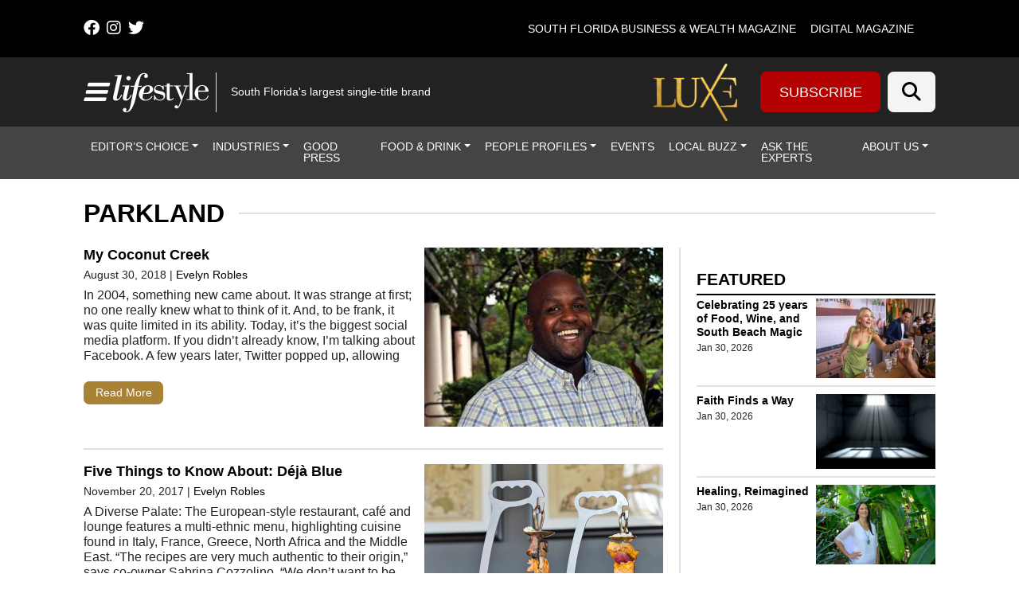

--- FILE ---
content_type: text/html; charset=UTF-8
request_url: https://lmgfl.com/tag/parkland/
body_size: 25929
content:
<!DOCTYPE html>
<html lang="en-US">
<head>
		<meta charset="UTF-8">
<script>
var gform;gform||(document.addEventListener("gform_main_scripts_loaded",function(){gform.scriptsLoaded=!0}),document.addEventListener("gform/theme/scripts_loaded",function(){gform.themeScriptsLoaded=!0}),window.addEventListener("DOMContentLoaded",function(){gform.domLoaded=!0}),gform={domLoaded:!1,scriptsLoaded:!1,themeScriptsLoaded:!1,isFormEditor:()=>"function"==typeof InitializeEditor,callIfLoaded:function(o){return!(!gform.domLoaded||!gform.scriptsLoaded||!gform.themeScriptsLoaded&&!gform.isFormEditor()||(gform.isFormEditor()&&console.warn("The use of gform.initializeOnLoaded() is deprecated in the form editor context and will be removed in Gravity Forms 3.1."),o(),0))},initializeOnLoaded:function(o){gform.callIfLoaded(o)||(document.addEventListener("gform_main_scripts_loaded",()=>{gform.scriptsLoaded=!0,gform.callIfLoaded(o)}),document.addEventListener("gform/theme/scripts_loaded",()=>{gform.themeScriptsLoaded=!0,gform.callIfLoaded(o)}),window.addEventListener("DOMContentLoaded",()=>{gform.domLoaded=!0,gform.callIfLoaded(o)}))},hooks:{action:{},filter:{}},addAction:function(o,r,e,t){gform.addHook("action",o,r,e,t)},addFilter:function(o,r,e,t){gform.addHook("filter",o,r,e,t)},doAction:function(o){gform.doHook("action",o,arguments)},applyFilters:function(o){return gform.doHook("filter",o,arguments)},removeAction:function(o,r){gform.removeHook("action",o,r)},removeFilter:function(o,r,e){gform.removeHook("filter",o,r,e)},addHook:function(o,r,e,t,n){null==gform.hooks[o][r]&&(gform.hooks[o][r]=[]);var d=gform.hooks[o][r];null==n&&(n=r+"_"+d.length),gform.hooks[o][r].push({tag:n,callable:e,priority:t=null==t?10:t})},doHook:function(r,o,e){var t;if(e=Array.prototype.slice.call(e,1),null!=gform.hooks[r][o]&&((o=gform.hooks[r][o]).sort(function(o,r){return o.priority-r.priority}),o.forEach(function(o){"function"!=typeof(t=o.callable)&&(t=window[t]),"action"==r?t.apply(null,e):e[0]=t.apply(null,e)})),"filter"==r)return e[0]},removeHook:function(o,r,t,n){var e;null!=gform.hooks[o][r]&&(e=(e=gform.hooks[o][r]).filter(function(o,r,e){return!!(null!=n&&n!=o.tag||null!=t&&t!=o.priority)}),gform.hooks[o][r]=e)}});
</script>

	<meta name="viewport" content="width=device-width, initial-scale=1, shrink-to-fit=no">
	<link rel="profile" href="https://gmpg.org/xfn/11">
	<link rel="stylesheet" href="https://cdnjs.cloudflare.com/ajax/libs/font-awesome/6.4.2/css/all.min.css" integrity="sha512-z3gLpd7yknf1YoNbCzqRKc4qyor8gaKU1qmn+CShxbuBusANI9QpRohGBreCFkKxLhei6S9CQXFEbbKuqLg0DA==" crossorigin="anonymous" referrerpolicy="no-referrer" />
	<meta name='robots' content='index, follow, max-image-preview:large, max-snippet:-1, max-video-preview:-1' />
	<style>img:is([sizes="auto" i], [sizes^="auto," i]) { contain-intrinsic-size: 3000px 1500px }</style>
	
<!-- Google Tag Manager for WordPress by gtm4wp.com -->
<script data-cfasync="false" data-pagespeed-no-defer>
	var gtm4wp_datalayer_name = "dataLayer";
	var dataLayer = dataLayer || [];
</script>
<!-- End Google Tag Manager for WordPress by gtm4wp.com -->		<!-- Global site tag (gtag.js) - Google Analytics -->
		<script type="text/javascript" async src="https://www.googletagmanager.com/gtag/js?id=G-60H20VHS4B"></script>
		<script type="text/javascript">
			window.dataLayer = window.dataLayer || [];
			function gtag(){dataLayer.push(arguments);}
			gtag('js', new Date());

			gtag('config', 'G-60H20VHS4B');
		</script>
		
	<!-- This site is optimized with the Yoast SEO plugin v26.6 - https://yoast.com/wordpress/plugins/seo/ -->
	<title>Parkland Archives | Lifestyle Media Group</title>
	<link rel="canonical" href="https://lmgfl.com/tag/parkland/" />
	<meta property="og:locale" content="en_US" />
	<meta property="og:type" content="article" />
	<meta property="og:title" content="Parkland Archives | Lifestyle Media Group" />
	<meta property="og:url" content="https://lmgfl.com/tag/parkland/" />
	<meta property="og:site_name" content="Lifestyle Media Group" />
	<meta name="twitter:card" content="summary_large_image" />
	<meta name="twitter:site" content="@lifestylemagfl" />
	<script type="application/ld+json" class="yoast-schema-graph">{"@context":"https://schema.org","@graph":[{"@type":"CollectionPage","@id":"https://lmgfl.com/tag/parkland/","url":"https://lmgfl.com/tag/parkland/","name":"Parkland Archives | Lifestyle Media Group","isPartOf":{"@id":"https://lmgfl.com/#website"},"primaryImageOfPage":{"@id":"https://lmgfl.com/tag/parkland/#primaryimage"},"image":{"@id":"https://lmgfl.com/tag/parkland/#primaryimage"},"thumbnailUrl":"https://lmgfl.com/wp-content/uploads/2018/08/Thomas.jpg","breadcrumb":{"@id":"https://lmgfl.com/tag/parkland/#breadcrumb"},"inLanguage":"en-US"},{"@type":"ImageObject","inLanguage":"en-US","@id":"https://lmgfl.com/tag/parkland/#primaryimage","url":"https://lmgfl.com/wp-content/uploads/2018/08/Thomas.jpg","contentUrl":"https://lmgfl.com/wp-content/uploads/2018/08/Thomas.jpg","width":700,"height":525},{"@type":"BreadcrumbList","@id":"https://lmgfl.com/tag/parkland/#breadcrumb","itemListElement":[{"@type":"ListItem","position":1,"name":"Home","item":"https://lmgfl.com/"},{"@type":"ListItem","position":2,"name":"Parkland"}]},{"@type":"WebSite","@id":"https://lmgfl.com/#website","url":"https://lmgfl.com/","name":"Lifestyle","description":"South Florida&#039;s largest single-title brand","publisher":{"@id":"https://lmgfl.com/#organization"},"alternateName":"Lifestyle Media Group","potentialAction":[{"@type":"SearchAction","target":{"@type":"EntryPoint","urlTemplate":"https://lmgfl.com/?s={search_term_string}"},"query-input":{"@type":"PropertyValueSpecification","valueRequired":true,"valueName":"search_term_string"}}],"inLanguage":"en-US"},{"@type":"Organization","@id":"https://lmgfl.com/#organization","name":"Lifestyle Media Group","url":"https://lmgfl.com/","logo":{"@type":"ImageObject","inLanguage":"en-US","@id":"https://lmgfl.com/#/schema/logo/image/","url":"","contentUrl":"","caption":"Lifestyle Media Group"},"image":{"@id":"https://lmgfl.com/#/schema/logo/image/"},"sameAs":["https://www.facebook.com/LifestyleMagazines/","https://x.com/lifestylemagfl"]}]}</script>
	<!-- / Yoast SEO plugin. -->


<link rel='dns-prefetch' href='//cdn.broadstreetads.com' />
<link rel='dns-prefetch' href='//kit.fontawesome.com' />
<link rel='dns-prefetch' href='//www.googletagmanager.com' />
<link rel="alternate" type="application/rss+xml" title="Lifestyle Media Group &raquo; Feed" href="https://lmgfl.com/feed/" />
<link rel="alternate" type="application/rss+xml" title="Lifestyle Media Group &raquo; Comments Feed" href="https://lmgfl.com/comments/feed/" />
<link rel="alternate" type="application/rss+xml" title="Lifestyle Media Group &raquo; Parkland Tag Feed" href="https://lmgfl.com/tag/parkland/feed/" />
<script>
window._wpemojiSettings = {"baseUrl":"https:\/\/s.w.org\/images\/core\/emoji\/16.0.1\/72x72\/","ext":".png","svgUrl":"https:\/\/s.w.org\/images\/core\/emoji\/16.0.1\/svg\/","svgExt":".svg","source":{"concatemoji":"https:\/\/lmgfl.com\/wp-includes\/js\/wp-emoji-release.min.js?ver=36267fbe760017e3302dc4e38b97bca5"}};
/*! This file is auto-generated */
!function(s,n){var o,i,e;function c(e){try{var t={supportTests:e,timestamp:(new Date).valueOf()};sessionStorage.setItem(o,JSON.stringify(t))}catch(e){}}function p(e,t,n){e.clearRect(0,0,e.canvas.width,e.canvas.height),e.fillText(t,0,0);var t=new Uint32Array(e.getImageData(0,0,e.canvas.width,e.canvas.height).data),a=(e.clearRect(0,0,e.canvas.width,e.canvas.height),e.fillText(n,0,0),new Uint32Array(e.getImageData(0,0,e.canvas.width,e.canvas.height).data));return t.every(function(e,t){return e===a[t]})}function u(e,t){e.clearRect(0,0,e.canvas.width,e.canvas.height),e.fillText(t,0,0);for(var n=e.getImageData(16,16,1,1),a=0;a<n.data.length;a++)if(0!==n.data[a])return!1;return!0}function f(e,t,n,a){switch(t){case"flag":return n(e,"\ud83c\udff3\ufe0f\u200d\u26a7\ufe0f","\ud83c\udff3\ufe0f\u200b\u26a7\ufe0f")?!1:!n(e,"\ud83c\udde8\ud83c\uddf6","\ud83c\udde8\u200b\ud83c\uddf6")&&!n(e,"\ud83c\udff4\udb40\udc67\udb40\udc62\udb40\udc65\udb40\udc6e\udb40\udc67\udb40\udc7f","\ud83c\udff4\u200b\udb40\udc67\u200b\udb40\udc62\u200b\udb40\udc65\u200b\udb40\udc6e\u200b\udb40\udc67\u200b\udb40\udc7f");case"emoji":return!a(e,"\ud83e\udedf")}return!1}function g(e,t,n,a){var r="undefined"!=typeof WorkerGlobalScope&&self instanceof WorkerGlobalScope?new OffscreenCanvas(300,150):s.createElement("canvas"),o=r.getContext("2d",{willReadFrequently:!0}),i=(o.textBaseline="top",o.font="600 32px Arial",{});return e.forEach(function(e){i[e]=t(o,e,n,a)}),i}function t(e){var t=s.createElement("script");t.src=e,t.defer=!0,s.head.appendChild(t)}"undefined"!=typeof Promise&&(o="wpEmojiSettingsSupports",i=["flag","emoji"],n.supports={everything:!0,everythingExceptFlag:!0},e=new Promise(function(e){s.addEventListener("DOMContentLoaded",e,{once:!0})}),new Promise(function(t){var n=function(){try{var e=JSON.parse(sessionStorage.getItem(o));if("object"==typeof e&&"number"==typeof e.timestamp&&(new Date).valueOf()<e.timestamp+604800&&"object"==typeof e.supportTests)return e.supportTests}catch(e){}return null}();if(!n){if("undefined"!=typeof Worker&&"undefined"!=typeof OffscreenCanvas&&"undefined"!=typeof URL&&URL.createObjectURL&&"undefined"!=typeof Blob)try{var e="postMessage("+g.toString()+"("+[JSON.stringify(i),f.toString(),p.toString(),u.toString()].join(",")+"));",a=new Blob([e],{type:"text/javascript"}),r=new Worker(URL.createObjectURL(a),{name:"wpTestEmojiSupports"});return void(r.onmessage=function(e){c(n=e.data),r.terminate(),t(n)})}catch(e){}c(n=g(i,f,p,u))}t(n)}).then(function(e){for(var t in e)n.supports[t]=e[t],n.supports.everything=n.supports.everything&&n.supports[t],"flag"!==t&&(n.supports.everythingExceptFlag=n.supports.everythingExceptFlag&&n.supports[t]);n.supports.everythingExceptFlag=n.supports.everythingExceptFlag&&!n.supports.flag,n.DOMReady=!1,n.readyCallback=function(){n.DOMReady=!0}}).then(function(){return e}).then(function(){var e;n.supports.everything||(n.readyCallback(),(e=n.source||{}).concatemoji?t(e.concatemoji):e.wpemoji&&e.twemoji&&(t(e.twemoji),t(e.wpemoji)))}))}((window,document),window._wpemojiSettings);
</script>

<style id='wp-emoji-styles-inline-css'>

	img.wp-smiley, img.emoji {
		display: inline !important;
		border: none !important;
		box-shadow: none !important;
		height: 1em !important;
		width: 1em !important;
		margin: 0 0.07em !important;
		vertical-align: -0.1em !important;
		background: none !important;
		padding: 0 !important;
	}
</style>
<link rel='stylesheet' id='wp-block-library-css' href='https://lmgfl.com/wp-includes/css/dist/block-library/style.min.css?ver=36267fbe760017e3302dc4e38b97bca5' media='all' />
<style id='classic-theme-styles-inline-css'>
/*! This file is auto-generated */
.wp-block-button__link{color:#fff;background-color:#32373c;border-radius:9999px;box-shadow:none;text-decoration:none;padding:calc(.667em + 2px) calc(1.333em + 2px);font-size:1.125em}.wp-block-file__button{background:#32373c;color:#fff;text-decoration:none}
</style>
<style id='global-styles-inline-css'>
:root{--wp--preset--aspect-ratio--square: 1;--wp--preset--aspect-ratio--4-3: 4/3;--wp--preset--aspect-ratio--3-4: 3/4;--wp--preset--aspect-ratio--3-2: 3/2;--wp--preset--aspect-ratio--2-3: 2/3;--wp--preset--aspect-ratio--16-9: 16/9;--wp--preset--aspect-ratio--9-16: 9/16;--wp--preset--color--black: #000000;--wp--preset--color--cyan-bluish-gray: #abb8c3;--wp--preset--color--white: #fff;--wp--preset--color--pale-pink: #f78da7;--wp--preset--color--vivid-red: #cf2e2e;--wp--preset--color--luminous-vivid-orange: #ff6900;--wp--preset--color--luminous-vivid-amber: #fcb900;--wp--preset--color--light-green-cyan: #7bdcb5;--wp--preset--color--vivid-green-cyan: #00d084;--wp--preset--color--pale-cyan-blue: #8ed1fc;--wp--preset--color--vivid-cyan-blue: #0693e3;--wp--preset--color--vivid-purple: #9b51e0;--wp--preset--color--blue: #0d6efd;--wp--preset--color--indigo: #6610f2;--wp--preset--color--purple: #6f42c1;--wp--preset--color--pink: #d63384;--wp--preset--color--red: #dc3545;--wp--preset--color--orange: #fd7e14;--wp--preset--color--yellow: #ffc107;--wp--preset--color--green: #198754;--wp--preset--color--teal: #20c997;--wp--preset--color--cyan: #0dcaf0;--wp--preset--color--gray: #6c757d;--wp--preset--color--gray-dark: #343a40;--wp--preset--gradient--vivid-cyan-blue-to-vivid-purple: linear-gradient(135deg,rgba(6,147,227,1) 0%,rgb(155,81,224) 100%);--wp--preset--gradient--light-green-cyan-to-vivid-green-cyan: linear-gradient(135deg,rgb(122,220,180) 0%,rgb(0,208,130) 100%);--wp--preset--gradient--luminous-vivid-amber-to-luminous-vivid-orange: linear-gradient(135deg,rgba(252,185,0,1) 0%,rgba(255,105,0,1) 100%);--wp--preset--gradient--luminous-vivid-orange-to-vivid-red: linear-gradient(135deg,rgba(255,105,0,1) 0%,rgb(207,46,46) 100%);--wp--preset--gradient--very-light-gray-to-cyan-bluish-gray: linear-gradient(135deg,rgb(238,238,238) 0%,rgb(169,184,195) 100%);--wp--preset--gradient--cool-to-warm-spectrum: linear-gradient(135deg,rgb(74,234,220) 0%,rgb(151,120,209) 20%,rgb(207,42,186) 40%,rgb(238,44,130) 60%,rgb(251,105,98) 80%,rgb(254,248,76) 100%);--wp--preset--gradient--blush-light-purple: linear-gradient(135deg,rgb(255,206,236) 0%,rgb(152,150,240) 100%);--wp--preset--gradient--blush-bordeaux: linear-gradient(135deg,rgb(254,205,165) 0%,rgb(254,45,45) 50%,rgb(107,0,62) 100%);--wp--preset--gradient--luminous-dusk: linear-gradient(135deg,rgb(255,203,112) 0%,rgb(199,81,192) 50%,rgb(65,88,208) 100%);--wp--preset--gradient--pale-ocean: linear-gradient(135deg,rgb(255,245,203) 0%,rgb(182,227,212) 50%,rgb(51,167,181) 100%);--wp--preset--gradient--electric-grass: linear-gradient(135deg,rgb(202,248,128) 0%,rgb(113,206,126) 100%);--wp--preset--gradient--midnight: linear-gradient(135deg,rgb(2,3,129) 0%,rgb(40,116,252) 100%);--wp--preset--font-size--small: 13px;--wp--preset--font-size--medium: 20px;--wp--preset--font-size--large: 36px;--wp--preset--font-size--x-large: 42px;--wp--preset--spacing--20: 0.44rem;--wp--preset--spacing--30: 0.67rem;--wp--preset--spacing--40: 1rem;--wp--preset--spacing--50: 1.5rem;--wp--preset--spacing--60: 2.25rem;--wp--preset--spacing--70: 3.38rem;--wp--preset--spacing--80: 5.06rem;--wp--preset--shadow--natural: 6px 6px 9px rgba(0, 0, 0, 0.2);--wp--preset--shadow--deep: 12px 12px 50px rgba(0, 0, 0, 0.4);--wp--preset--shadow--sharp: 6px 6px 0px rgba(0, 0, 0, 0.2);--wp--preset--shadow--outlined: 6px 6px 0px -3px rgba(255, 255, 255, 1), 6px 6px rgba(0, 0, 0, 1);--wp--preset--shadow--crisp: 6px 6px 0px rgba(0, 0, 0, 1);}:where(.is-layout-flex){gap: 0.5em;}:where(.is-layout-grid){gap: 0.5em;}body .is-layout-flex{display: flex;}.is-layout-flex{flex-wrap: wrap;align-items: center;}.is-layout-flex > :is(*, div){margin: 0;}body .is-layout-grid{display: grid;}.is-layout-grid > :is(*, div){margin: 0;}:where(.wp-block-columns.is-layout-flex){gap: 2em;}:where(.wp-block-columns.is-layout-grid){gap: 2em;}:where(.wp-block-post-template.is-layout-flex){gap: 1.25em;}:where(.wp-block-post-template.is-layout-grid){gap: 1.25em;}.has-black-color{color: var(--wp--preset--color--black) !important;}.has-cyan-bluish-gray-color{color: var(--wp--preset--color--cyan-bluish-gray) !important;}.has-white-color{color: var(--wp--preset--color--white) !important;}.has-pale-pink-color{color: var(--wp--preset--color--pale-pink) !important;}.has-vivid-red-color{color: var(--wp--preset--color--vivid-red) !important;}.has-luminous-vivid-orange-color{color: var(--wp--preset--color--luminous-vivid-orange) !important;}.has-luminous-vivid-amber-color{color: var(--wp--preset--color--luminous-vivid-amber) !important;}.has-light-green-cyan-color{color: var(--wp--preset--color--light-green-cyan) !important;}.has-vivid-green-cyan-color{color: var(--wp--preset--color--vivid-green-cyan) !important;}.has-pale-cyan-blue-color{color: var(--wp--preset--color--pale-cyan-blue) !important;}.has-vivid-cyan-blue-color{color: var(--wp--preset--color--vivid-cyan-blue) !important;}.has-vivid-purple-color{color: var(--wp--preset--color--vivid-purple) !important;}.has-black-background-color{background-color: var(--wp--preset--color--black) !important;}.has-cyan-bluish-gray-background-color{background-color: var(--wp--preset--color--cyan-bluish-gray) !important;}.has-white-background-color{background-color: var(--wp--preset--color--white) !important;}.has-pale-pink-background-color{background-color: var(--wp--preset--color--pale-pink) !important;}.has-vivid-red-background-color{background-color: var(--wp--preset--color--vivid-red) !important;}.has-luminous-vivid-orange-background-color{background-color: var(--wp--preset--color--luminous-vivid-orange) !important;}.has-luminous-vivid-amber-background-color{background-color: var(--wp--preset--color--luminous-vivid-amber) !important;}.has-light-green-cyan-background-color{background-color: var(--wp--preset--color--light-green-cyan) !important;}.has-vivid-green-cyan-background-color{background-color: var(--wp--preset--color--vivid-green-cyan) !important;}.has-pale-cyan-blue-background-color{background-color: var(--wp--preset--color--pale-cyan-blue) !important;}.has-vivid-cyan-blue-background-color{background-color: var(--wp--preset--color--vivid-cyan-blue) !important;}.has-vivid-purple-background-color{background-color: var(--wp--preset--color--vivid-purple) !important;}.has-black-border-color{border-color: var(--wp--preset--color--black) !important;}.has-cyan-bluish-gray-border-color{border-color: var(--wp--preset--color--cyan-bluish-gray) !important;}.has-white-border-color{border-color: var(--wp--preset--color--white) !important;}.has-pale-pink-border-color{border-color: var(--wp--preset--color--pale-pink) !important;}.has-vivid-red-border-color{border-color: var(--wp--preset--color--vivid-red) !important;}.has-luminous-vivid-orange-border-color{border-color: var(--wp--preset--color--luminous-vivid-orange) !important;}.has-luminous-vivid-amber-border-color{border-color: var(--wp--preset--color--luminous-vivid-amber) !important;}.has-light-green-cyan-border-color{border-color: var(--wp--preset--color--light-green-cyan) !important;}.has-vivid-green-cyan-border-color{border-color: var(--wp--preset--color--vivid-green-cyan) !important;}.has-pale-cyan-blue-border-color{border-color: var(--wp--preset--color--pale-cyan-blue) !important;}.has-vivid-cyan-blue-border-color{border-color: var(--wp--preset--color--vivid-cyan-blue) !important;}.has-vivid-purple-border-color{border-color: var(--wp--preset--color--vivid-purple) !important;}.has-vivid-cyan-blue-to-vivid-purple-gradient-background{background: var(--wp--preset--gradient--vivid-cyan-blue-to-vivid-purple) !important;}.has-light-green-cyan-to-vivid-green-cyan-gradient-background{background: var(--wp--preset--gradient--light-green-cyan-to-vivid-green-cyan) !important;}.has-luminous-vivid-amber-to-luminous-vivid-orange-gradient-background{background: var(--wp--preset--gradient--luminous-vivid-amber-to-luminous-vivid-orange) !important;}.has-luminous-vivid-orange-to-vivid-red-gradient-background{background: var(--wp--preset--gradient--luminous-vivid-orange-to-vivid-red) !important;}.has-very-light-gray-to-cyan-bluish-gray-gradient-background{background: var(--wp--preset--gradient--very-light-gray-to-cyan-bluish-gray) !important;}.has-cool-to-warm-spectrum-gradient-background{background: var(--wp--preset--gradient--cool-to-warm-spectrum) !important;}.has-blush-light-purple-gradient-background{background: var(--wp--preset--gradient--blush-light-purple) !important;}.has-blush-bordeaux-gradient-background{background: var(--wp--preset--gradient--blush-bordeaux) !important;}.has-luminous-dusk-gradient-background{background: var(--wp--preset--gradient--luminous-dusk) !important;}.has-pale-ocean-gradient-background{background: var(--wp--preset--gradient--pale-ocean) !important;}.has-electric-grass-gradient-background{background: var(--wp--preset--gradient--electric-grass) !important;}.has-midnight-gradient-background{background: var(--wp--preset--gradient--midnight) !important;}.has-small-font-size{font-size: var(--wp--preset--font-size--small) !important;}.has-medium-font-size{font-size: var(--wp--preset--font-size--medium) !important;}.has-large-font-size{font-size: var(--wp--preset--font-size--large) !important;}.has-x-large-font-size{font-size: var(--wp--preset--font-size--x-large) !important;}
:where(.wp-block-post-template.is-layout-flex){gap: 1.25em;}:where(.wp-block-post-template.is-layout-grid){gap: 1.25em;}
:where(.wp-block-columns.is-layout-flex){gap: 2em;}:where(.wp-block-columns.is-layout-grid){gap: 2em;}
:root :where(.wp-block-pullquote){font-size: 1.5em;line-height: 1.6;}
</style>
<link rel='stylesheet' id='wp-color-picker-css' href='https://lmgfl.com/wp-admin/css/color-picker.min.css?ver=36267fbe760017e3302dc4e38b97bca5' media='all' />
<link rel='stylesheet' id='simply-gallery-block-frontend-css' href='https://lmgfl.com/wp-content/plugins/simply-gallery-block-premium/blocks/pgc_sgb.min.style.css?ver=3.2.8' media='all' />
<link rel='stylesheet' id='pgc-simply-gallery-plugin-lightbox-style-css' href='https://lmgfl.com/wp-content/plugins/simply-gallery-block-premium/plugins/pgc_sgb_lightbox.min.style.css?ver=3.2.8' media='all' />
<link rel='stylesheet' id='cff-css' href='https://lmgfl.com/wp-content/plugins/custom-facebook-feed-pro/assets/css/cff-style.min.css?ver=4.7.4' media='all' />
<link rel='stylesheet' id='child-understrap-styles-css' href='https://lmgfl.com/wp-content/themes/lifestyle-brand-theme-child/css/child-theme.min.css?ver=0.0.7' media='all' />
<script src="https://lmgfl.com/wp-includes/js/jquery/jquery.min.js?ver=3.7.1" id="jquery-core-js"></script>
<script src="https://lmgfl.com/wp-includes/js/jquery/jquery-migrate.min.js?ver=3.4.1" id="jquery-migrate-js"></script>
<script src="https://cdn.broadstreetads.com/init-2.min.js?ver=36267fbe760017e3302dc4e38b97bca5" id="broadstreet-cdn-js"></script>
<script id="broadstreet-cdn-js-after">
	function broadstreet_ad_check(zoneId, data) {
        var ads = document.getElementsByTagName("broadstreet-zone");
        for (var i = 0; i < ads.length; i++) {
            var zone = ads[i].getAttribute('zone-id');
            //if this zone get rid of container if empty
            if (zone == zoneId) {
                if ( ads[i].closest(".broadstreet-zone-container") != null && (ads[i].innerHTML === "" || ads[i].getElementsByTagName('div')[0].innerHTML === "") ) {
                    ads[i].closest(".broadstreet-zone-container").style.display = "none";
                    //also get rid of widget container boarders
                    // if (ads[i].closest(".bcx_ad_widget") != null) {
                    //     ads[i].closest(".bcx_ad_widget").style.display = "none";
                    // }
                } else if ( ads[i].closest(".broadstreet-zone-container") != null ) {
                    //ensures ads get displayed
                    ads[i].closest(".broadstreet-zone-container").style.display = "block";
                    //also get rid of widget container boarders
                    // if (ads[i].closest(".bcx_ad_widget") != null) {
                    //     ads[i].closest(".bcx_ad_widget").style.display = "block";
                    // }
                }
            }
            //set height,width,alt of ad images
            var imgs = ads[i].getElementsByTagName('img');
            if (imgs) {
                for (var j = 0; j < imgs.length; j++) {
                    var height = imgs[j].naturalHeight;
                    var width = imgs[j].naturalWidth;
                    if (!imgs[j].getAttribute('height') && height) {
                        imgs[j].height = height;
                    }
                    if (!imgs[j].getAttribute('width') && width) {
                        imgs[j].width = width;
                    }
                    if (!imgs[j].alt){
                        imgs[j].alt = 'Advertisement';
                    }
                }
            }
        }
        //resize_iframe_ads();
    }
    
    function broadstreet_init() {
        if(typeof broadstreet=='undefined') {
            setTimeout(function(){broadstreet_init()},100);
            return;
        }
        broadstreet.watch({"networkId": "6214", "callback": "broadstreet_ad_check"});
    }
    broadstreet_init();
</script>
<script src="https://kit.fontawesome.com/d061d916c5.js?ver=36267fbe760017e3302dc4e38b97bca5" crossorigin="anonymous" type="text/javascript"></script>

<!-- Google tag (gtag.js) snippet added by Site Kit -->
<!-- Google Analytics snippet added by Site Kit -->
<script src="https://www.googletagmanager.com/gtag/js?id=GT-PZSPKJ37" id="google_gtagjs-js" async></script>
<script id="google_gtagjs-js-after">
window.dataLayer = window.dataLayer || [];function gtag(){dataLayer.push(arguments);}
gtag("set","linker",{"domains":["lmgfl.com"]});
gtag("js", new Date());
gtag("set", "developer_id.dZTNiMT", true);
gtag("config", "GT-PZSPKJ37");
 window._googlesitekit = window._googlesitekit || {}; window._googlesitekit.throttledEvents = []; window._googlesitekit.gtagEvent = (name, data) => { var key = JSON.stringify( { name, data } ); if ( !! window._googlesitekit.throttledEvents[ key ] ) { return; } window._googlesitekit.throttledEvents[ key ] = true; setTimeout( () => { delete window._googlesitekit.throttledEvents[ key ]; }, 5 ); gtag( "event", name, { ...data, event_source: "site-kit" } ); };
</script>
<link rel="https://api.w.org/" href="https://lmgfl.com/wp-json/" /><link rel="alternate" title="JSON" type="application/json" href="https://lmgfl.com/wp-json/wp/v2/tags/510" /><link rel="EditURI" type="application/rsd+xml" title="RSD" href="https://lmgfl.com/xmlrpc.php?rsd" />

<!-- Custom Facebook Feed JS vars -->
<script type="text/javascript">
var cffsiteurl = "https://lmgfl.com/wp-content/plugins";
var cffajaxurl = "https://lmgfl.com/wp-admin/admin-ajax.php";


var cfflinkhashtags = "false";
</script>
<meta name="generator" content="Site Kit by Google 1.168.0" /><noscript><style>.simply-gallery-amp{ display: block !important; }</style></noscript><noscript><style>.sgb-preloader{ display: none !important; }</style></noscript>
<!-- Google Tag Manager for WordPress by gtm4wp.com -->
<!-- GTM Container placement set to manual -->
<script data-cfasync="false" data-pagespeed-no-defer>
	var dataLayer_content = {"visitorLoginState":"logged-out","visitorType":"visitor-logged-out","pagePostType":"post","pagePostType2":"tag-post"};
	dataLayer.push( dataLayer_content );
</script>
<script data-cfasync="false" data-pagespeed-no-defer>
(function(w,d,s,l,i){w[l]=w[l]||[];w[l].push({'gtm.start':
new Date().getTime(),event:'gtm.js'});var f=d.getElementsByTagName(s)[0],
j=d.createElement(s),dl=l!='dataLayer'?'&l='+l:'';j.async=true;j.src=
'//www.googletagmanager.com/gtm.js?id='+i+dl;f.parentNode.insertBefore(j,f);
})(window,document,'script','dataLayer','GTM-5KR5CW3');
</script>
<!-- End Google Tag Manager for WordPress by gtm4wp.com -->    <style type="text/css" id="theme-option-css">
	.site {
		background-color: #ffffff;
	}
	.multisite-nav-bg-color{
		background-color: #000000;
	}
	.header-bg-color{
		background-color: #222222;
	}
	.header-text-color,
	.header-text-color a,
	.navbar-toggler .fa-bars {
		color: #ffffff;
	}
	.subscribe-bg-color,
	.subscribe-bg-color:hover {
		background-color: #b30000;
	}
	.subscribe-text-color,
	.subscribe-text-color a,
	a.subscribe-text-color,
	.subscribe-text-color a:hover,
	a.subscribe-text-color:hover {
		color: #ffffff;
	}
	.primary-nav-bg-color,
	.primary-nav-bg-color .dropdown-menu{
		background-color: #444444;
	}
	#header-menu > li {
		border-bottom: 2px solid #444444;
	}
	.primary-nav-text-color,
	.primary-nav-text-color a,
	.primary-nav-bg-color .dropdown-menu {
		color: #ffffff;
	}
	.primary-nav-bg-color .dropdown-menu,
	#header-nav .nav-link:focus, 
	#header-nav .nav-link:hover,
	#header-nav .dropdown-item:hover,
	#header-nav .dropdown-item:focus {
		color: #ffffff;
	}
	.navbar #header-menu .dropdown-item:hover {
		background-color: #876f40;
	}
	#navbarNavOffcanvas .search-form button {
		background-color: #000000	}
	#navbarNavOffcanvas {
		border-right-color: #000000	}
	#navbarNavOffcanvas .search-form .fa-search::before {
		color: #ffffff;
	}
	.flyout-nav-bg-color,
	#main-menu .nav-item ul,
	#main-menu .dropdown-item,
	#main-menu .dropdown-item:hover,
	#main-menu .dropdown-item:focus {
		background-color: #242424;
	}
	.close-btn-color,
	.flyout-nav-text-color,
	.flyout-nav-text-color a,
	#flyout-resources .nav-link,
	#main-menu .nav-link,
	#main-menu .nav-item ul {
		color: #ffffff;
	}
	#main-menu .nav-link:hover,
	#main-menu .nav-link:focus,
	#main-menu .dropdown-item:hover,
	#main-menu .dropdown-item:focus {
		color: #c69500;
	}
	ul.dropdown-menu.show, 
	ul.dropdown-menu.show .menu-item a {
		background-color: #0a0a0a !important;
	}
	.flyout-rectangle-bg-color {
		background-color: #000000;
	}
	.flyout-rectangle-text-color {
		color: #ffffff;
	}
	.footer-bg-color,
	.footer-bg-color .multisite-nav-bg-color {
		background-color: #000000;
	}
	.footer-text-color,
	.footer-text-color ul a,
	.footer-text-color ul a:hover,
	.be-ix-link-block .be-related-link-container .be-label,
	.be-ix-link-block .be-related-link-container .be-list .be-list-item .be-related-link {
		color: #ffffff;
	}
	.legal-footer-bg-color,
	.legal-footer-bg-color .list-group-item{
		background-color: #000000;
	}
	.legal-footer-text-color,
	.legal-footer-text-color a,
	.legal-footer-text-color .list-group-item{
		color: #ffffff;
	}
	.text-primary {
		color: #a98236 !important;
	}
	.bg-primary {
		background-color: #a98236 !important;
	}
	.border-primary {
		border-color: #a98236 !important;
	}
	.btn-primary {
	    background-color: #a98236 !important;
	    border-color: #a98236 !important;
	}
	.btn-primary.inverse {
	    background-color: #ffffff !important;
		color: #a98236 !important;
	    border-color: #a98236 !important;
	}
	.monogram.circle:hover {
		background-color: #a98236 !important;
	}
	.text-secondary {
		color: #0a0405 !important;
	}
	.bg-secondary {
		background-color: #0a0405 !important;
	}
	.border-secondary {
		border-color: #0a0405 !important;
	}
	.btn-secondary {
	    background-color: #0a0405 !important;
	    border-color: #0a0405 !important;
	}
	#wrapper-footer .btn-secondary {
	    border-color: #a98236 !important;
	}
	.text-warning {
		color: #f18020 !important;
	}
	.bg-warning {
		background-color: #f18020 !important;
	}
	.border-warning {
		border-color: #f18020 !important;
	}
	.btn-warning {
	    background-color: #f18020 !important;
	    border-color: #f18020 !important;
	}
	.text-success {
		color: #0aa14c !important;
	}
	.bg-success {
		background-color: #0aa14c !important;
	}
	.border-success {
		border-color: #0aa14c !important;
	}
	.btn-success {
	    background-color: #0aa14c !important;
	    border-color: #0aa14c !important;
	}
	.text-danger {
		color: #f5cc34 !important;
	}
	.bg-danger {
		background-color: #f5cc34 !important;
	}
	.border-danger {
		border-color: #f5cc34 !important;
	}
	.btn-danger {
	    background-color: #f5cc34 !important;
	    border-color: #f5cc34 !important;
	}
	.text-dark {
		color: #363636 !important;
	}
	.bg-dark {
		background-color: #363636 !important;
	}
	.border-dark {
		border-color: #363636 !important;
	}
	.btn-dark {
	    background-color: #363636 !important;
	    border-color: #363636 !important;
	}
	.text-light {
		color: #f4f4f4 !important;
	}
	.bg-light {
		background-color: #f4f4f4 !important;
	}
	.border-light {
		border-color: #f4f4f4 !important;
	}
	.btn-light {
	    background-color: #f4f4f4 !important;
	    border-color: #f4f4f4 !important;
	}
	.text-info {
		color: #262626 !important;
	}
	.bg-info {
		background-color: #262626 !important;
	}
	.bg-info .read-now {
		color: #f8ed43 !important;
	}
	.border-info {
		border-color: #262626 !important;
	}
	.btn-info {
	    background-color: #262626 !important;
	    border-color: #262626 !important;
	}
		.text-gradient {
		background: -webkit-linear-gradient(90deg, #a98236, #0a0405 75%) !important;
		-webkit-background-clip: text !important;
		-webkit-text-fill-color: transparent;
	}
	.bg-gradient {
		background: rgb(169,130,54) !important;
		background: linear-gradient(0deg, rgba(169,130,54,1) 0%, rgba(10,4,5,1) 100%) !important;
	}
	.border-gradient {
		border-color: #363636 !important;
	}
	.btn-gradient {
	    background: rgb(169,130,54) !important;
		background: linear-gradient(0deg, rgba(169,130,54,1) 0%, rgba(10,4,5,1) 100%) !important;
	    border-color: #363636 !important;
	}

    </style>    
    <meta name="mobile-web-app-capable" content="yes">
<meta name="apple-mobile-web-app-capable" content="yes">
<meta name="apple-mobile-web-app-title" content="Lifestyle Media Group - South Florida&#039;s largest single-title brand">
<noscript><style>.lazyload[data-src]{display:none !important;}</style></noscript><style>.lazyload{background-image:none !important;}.lazyload:before{background-image:none !important;}</style><link rel="icon" href="https://lmgfl.com/wp-content/uploads/2023/04/cropped-LMG-Brand-Favicon-512x512-1-32x32.png" sizes="32x32" />
<link rel="icon" href="https://lmgfl.com/wp-content/uploads/2023/04/cropped-LMG-Brand-Favicon-512x512-1-192x192.png" sizes="192x192" />
<link rel="apple-touch-icon" href="https://lmgfl.com/wp-content/uploads/2023/04/cropped-LMG-Brand-Favicon-512x512-1-180x180.png" />
<meta name="msapplication-TileImage" content="https://lmgfl.com/wp-content/uploads/2023/04/cropped-LMG-Brand-Favicon-512x512-1-270x270.png" />
		<style id="wp-custom-css">
			.img-fluid{
	max-width: 120px;
}
img.footer-logo.mb-2{
	max-width: 160px;
}

.navbar #header-menu .menu-item .dropdown-menu{
	z-index: 9999;
}
.post-53246 h1, .post-53246 .text-warning{
	display: none;
}

#post-53344 .text-center.h3,#post-53344 .featured-image-container,#post-53344 div:nth-child(3){
	display: none !important;
}

.container.home_subscribe_container .gform_wrapper .form-control:focus,
.container.sidebar_container .gform_wrapper .form-control:focus{
	border: 3px solid #a98236;
}
.alert-secondary, .gform_confirmation_wrapper{
	border: none !important;
	background-color: transparent !important
}
/**************************
 * GRAVITY FORMS 
 * Global Edits 
 ***************************/
.gform_wrapper .gfield_required{
	color: #AD0011 !important;
}
/**************************
 * GRAVITY FORMS 
 * Home Page Subscribe Form, ID# 16 
 ***************************/
.container.home_subscribe_container,.container.sidebar_container {
  background-color: #4d4d4d;  
	border: 2px solid #000000;
    border-radius: 10px;
	-webkit-box-shadow: 0 0.1rem 0.2rem rgba(0,0,0,.25);
    box-shadow: 0 0.1rem 0.2rem rgba(0,0,0,.25);
    padding: 1.6rem;
	text-align: center !important;
	color:#fff;
}
.container.home_subscribe_container .gform_wrapper .gfield_label, .container.home_subscribe_container #gform_16{
	display: block;
	text-align: center;
	color:#fff;
}
.container.home_subscribe_container #gform_16 .gform_body{
	margin-bottom: 0rem;
}
.container.home_subscribe_container .gform_wrapper .form-control{
	border: 3px solid #000;
	font-size: 18px;
}

.container.home_subscribe_container #gform_16 .gform_footer #gform_submit_button_16{
	border-radius: 4px !important;
}

/**************************
 * GRAVITY FORMS 
 * Sidebar Subscribe Form, ID# 18 
 ***************************/
.container.sidebar_container .gform_wrapper .gfield_label, .container.sidebar_container #gform_18{
	display: block;
	text-align: center;
}
.container.sidebar_container #gform_18 #gform_submit_button_18{
	border-radius: 4px !important;
}
#gform_18 #gform_fields_18 #field_18_1 .form-control-lg{
	font-size: 16px;
}
/**************************
 * GRAVITY FORMS 
 * Footer Subscribe Form, ID# 17 
 ***************************/
#gform_17 #gform_fields_17 #field_17_1 .form-control-lg{
	font-size: 16px;
}
#gform_17 #gform_fields_17 #gform_confirmation_message_17 {
    background-color: #333333;
    color: #fff;
    text-align: center;
    padding: 8px;
    border-radius: 8px;
    border: 2px solid #6c542d;
}
/**************************
 * GRAVITY FORMS - FOOTER 
 * Subscribe CTA Button
 ***************************/
.footer-subscribe .btn-primary{
	background-color: #FFBF0F !important;
	color: #000000;
}









.custad_wrapper {
    text-align: center;
    padding: 15px;
}



.fa-bars::before, .fa-navicon::before, .fa-reorder::before{
	font-family: 'FontAwesome' !important;
}


.topBar{
	background: #000000;
	padding-top: 1rem !important;
  padding-bottom: 1rem !important;
}

.multisite-nav-bg-color{
	background: transparent;
	justify-content: end !important;
}

.topBar #multisite-nav{
	padding: 0;
}

.topBar .monogram-logos {
	padding-bottom:0 !important;
}

.topBar .monogram-logos a{
	font-size: 20px;
}

.luxe_img {
  margin-right: 20px;
}

.luxe_img a img {
  width: 120px;
}





		</style>
		</head>

<body class="archive tag tag-parkland tag-510 wp-custom-logo wp-embed-responsive wp-theme-understrap wp-child-theme-lifestyle-brand-theme-child group-blog hfeed understrap-has-sidebar" itemscope itemtype="http://schema.org/WebSite">

<!-- GTM Container placement set to manual -->
<!-- Google Tag Manager (noscript) -->
				<noscript><iframe src="https://www.googletagmanager.com/ns.html?id=GTM-5KR5CW3" height="0" width="0" style="display:none;visibility:hidden" aria-hidden="true"></iframe></noscript>
<!-- End Google Tag Manager (noscript) --><div class="site" id="page">

	<!-- ******************* The Navbar Area ******************* -->
	<header id="wrapper-navbar" class="">
		<div class="topBar">
			<div class="container">
				<div class="row align-items-center">
					<div class="col-md-6">
						    <div class="monogram-logos d-inline-flex pb-2 fs-4">
            <div class="d-flex me-2">
            <a class="d-flex text-decoration-none text-white" href="https://www.facebook.com/LifestyleMagazines" aria-label="Facebook" target="_blank" rel="noopener noreferrer"><span class="fab fa-facebook-f"></span></a>
        </div>
            <div class="d-flex me-2">
            <a class="d-flex text-decoration-none text-white" href="https://www.instagram.com/lifestylemediagroupfl/" aria-label="Instagram" target="_blank" rel="noopener noreferrer"><span class="fab fa-instagram"></span></a>
        </div>
            <div class="d-flex me-2">
            <a class="d-flex text-decoration-none text-white" href="https://twitter.com/lifestylemagfl" aria-label="Twitter" target="_blank" rel="noopener noreferrer"><span class="fab fa-twitter"></span></a>
        </div>
        </div>
    					</div>
					<div class="col-md-6">
						<nav id="multisite-nav" class="navbar navbar-expand d-none d-lg-flex justify-content-center align-items-center multisite-nav-bg-color"><ul id="menu-top-header-menu" class="navbar-nav"><li id="menu-item-52333" class="menu-item menu-item-type-custom menu-item-object-custom menu-item-52333 d-flex mx-2 justify-content-center align-items-center text-uppercase text-decoration-none fs-8"><a class="text-white"  href="https://sfbwmag.com/">SOUTH FLORIDA BUSINESS &#038; WEALTH MAGAZINE</a></li>
<li id="menu-item-53748" class="menu-item menu-item-type-custom menu-item-object-custom menu-item-53748 d-flex mx-2 justify-content-center align-items-center text-uppercase text-decoration-none fs-8"><a class="text-white"  href="https://lmgfl.com/publication/">Digital Magazine</a></li>
</ul></nav>					</div>
				</div>
			</div>
		</div>
		

		<a class="skip-link sr-only sr-only-focusable" href="#content">Skip to content</a>

		
<section id="main-nav" class="navbar-light header-bg-color header-text-color" aria-labelledby="main-nav-label">

	<div id="h2 main-nav-label" class="screen-reader-text">
		Main Navigation	</div>


	<div class="container">

		<div class="d-flex flex-row h-100 py-1">
			<div class="d-flex flex-row flex-grow-1 align-items-center justify-content-start">

				<button class="navbar-toggler" type="button" data-bs-toggle="offcanvas" data-bs-target="#navbarNavOffcanvas" aria-controls="navbarNavOffcanvas" aria-expanded="false" aria-label="Toggle navigation">
					<i class="fa-light fa-bars"></i>
					<!--<span class="navbar-toggler-icon"></span>-->
				</button>

				<div class="offcanvas offcanvas-start position-fixed flyout-nav-bg-color flyout-nav-text-color" tabindex="-1" id="navbarNavOffcanvas">

					<div class="offcanvas-header justify-content-start">
						<button type="button" class="btn-close d-flex justify-content-center align-items-center p-0 m-0" data-bs-dismiss="offcanvas" aria-label="Close"><i class="close-btn-color fa-solid fa-xmark"></i></button>
					</div><!-- .offcancas-header -->

					<div class="container mb-3">
						<a class="navbar-brand d-flex align-items-center fs-7 text-uppercase" rel="home" href="https://lmgfl.com/" itemprop="url">Lifestyle Media Group</a>
					</div>

					<div class="container mb-2">
						
<form role="search" class="search-form" method="get" action="https://lmgfl.com/" >
	<label class="screen-reader-text" for="s-1">Search for:</label>
	<div class="input-group">
		<input type="search" class="field search-field form-control border border-1 border-end-0" id="s-1" name="s" value="" placeholder="Search &hellip;">
					<button type="submit" class="submit search-submit btn btn-white border border-1 border-start-0" name="submit" value="Search"><i class="far fa-search fa-lg" aria-hidden="true"></i></button>
			</div>
</form>
					</div>
					<div class="container mb-3">
											</div>

					<div class="container">
						<div class="h4 text-uppercase text-decoration-underline mb-3" style="letter-spacing: 5px;">Sections</div>
					</div>

					<!-- The WordPress Menu goes here -->
					<div class="offcanvas-body container border border-1 border-top-0 border-start-0 border-end-0 border-muted pb-3 mb-3"><ul id="main-menu" class="navbar-nav justify-content-start flex-grow-1 pe-3 fw-normal fs-7 text-uppercase"><li itemscope="itemscope" itemtype="https://www.schema.org/SiteNavigationElement" id="menu-item-55664" class="menu-item menu-item-type-taxonomy menu-item-object-category menu-item-55664 nav-item"><a title="Arts &amp; Culture" href="https://lmgfl.com/category/arts-and-culture/" class="nav-link">Arts &amp; Culture</a></li>
<li itemscope="itemscope" itemtype="https://www.schema.org/SiteNavigationElement" id="menu-item-53080" class="menu-item menu-item-type-taxonomy menu-item-object-category menu-item-53080 nav-item"><a title="Ask the Experts" href="https://lmgfl.com/category/ask-the-experts/" class="nav-link">Ask the Experts</a></li>
<li itemscope="itemscope" itemtype="https://www.schema.org/SiteNavigationElement" id="menu-item-55666" class="menu-item menu-item-type-taxonomy menu-item-object-category menu-item-55666 nav-item"><a title="Community and Philanthropy" href="https://lmgfl.com/category/community-philanthropy/" class="nav-link">Community and Philanthropy</a></li>
<li itemscope="itemscope" itemtype="https://www.schema.org/SiteNavigationElement" id="menu-item-52343" class="menu-item menu-item-type-taxonomy menu-item-object-category menu-item-has-children dropdown menu-item-52343 nav-item"><a title="Editor&#039;s Choice" href="#" data-toggle="dropdown" data-bs-toggle="dropdown" aria-haspopup="true" aria-expanded="false" class="dropdown-toggle nav-link" id="menu-item-dropdown-52343">Editor&#8217;s Choice</a>
<ul class="dropdown-menu" aria-labelledby="menu-item-dropdown-52343" >
	<li itemscope="itemscope" itemtype="https://www.schema.org/SiteNavigationElement" id="menu-item-52344" class="menu-item menu-item-type-taxonomy menu-item-object-category menu-item-52344 nav-item"><a title="Cover Stories" href="https://lmgfl.com/category/editors-choice/cover-stories/" class="dropdown-item">Cover Stories</a></li>
	<li itemscope="itemscope" itemtype="https://www.schema.org/SiteNavigationElement" id="menu-item-55670" class="menu-item menu-item-type-taxonomy menu-item-object-category menu-item-55670 nav-item"><a title="Editor&#039;s Choice" href="https://lmgfl.com/category/editors-choice/" class="dropdown-item">Editor&#8217;s Choice</a></li>
	<li itemscope="itemscope" itemtype="https://www.schema.org/SiteNavigationElement" id="menu-item-55667" class="menu-item menu-item-type-taxonomy menu-item-object-category menu-item-55667 nav-item"><a title="Local Business" href="https://lmgfl.com/category/editors-choice/local-business/" class="dropdown-item">Local Business</a></li>
</ul>
</li>
<li itemscope="itemscope" itemtype="https://www.schema.org/SiteNavigationElement" id="menu-item-55615" class="menu-item menu-item-type-taxonomy menu-item-object-category menu-item-55615 nav-item"><a title="Good Press" href="https://lmgfl.com/category/good-press/" class="nav-link">Good Press</a></li>
<li itemscope="itemscope" itemtype="https://www.schema.org/SiteNavigationElement" id="menu-item-52347" class="menu-item menu-item-type-taxonomy menu-item-object-category menu-item-has-children dropdown menu-item-52347 nav-item"><a title="Industries" href="#" data-toggle="dropdown" data-bs-toggle="dropdown" aria-haspopup="true" aria-expanded="false" class="dropdown-toggle nav-link" id="menu-item-dropdown-52347">Industries</a>
<ul class="dropdown-menu" aria-labelledby="menu-item-dropdown-52347" >
	<li itemscope="itemscope" itemtype="https://www.schema.org/SiteNavigationElement" id="menu-item-55671" class="menu-item menu-item-type-taxonomy menu-item-object-category menu-item-55671 nav-item"><a title="Industries" href="https://lmgfl.com/category/industries/" class="dropdown-item">Industries</a></li>
	<li itemscope="itemscope" itemtype="https://www.schema.org/SiteNavigationElement" id="menu-item-52351" class="menu-item menu-item-type-taxonomy menu-item-object-category menu-item-52351 nav-item"><a title="Community &amp; Philanthropy" href="https://lmgfl.com/category/industries/education/" class="dropdown-item">Community &amp; Philanthropy</a></li>
	<li itemscope="itemscope" itemtype="https://www.schema.org/SiteNavigationElement" id="menu-item-52353" class="menu-item menu-item-type-taxonomy menu-item-object-category menu-item-52353 nav-item"><a title="Fashion and Retail" href="https://lmgfl.com/category/industries/fashion-and-retail/" class="dropdown-item">Fashion and Retail</a></li>
	<li itemscope="itemscope" itemtype="https://www.schema.org/SiteNavigationElement" id="menu-item-53079" class="menu-item menu-item-type-taxonomy menu-item-object-category menu-item-53079 nav-item"><a title="Fashion and Retail" href="https://lmgfl.com/category/industries/fashion-and-retail/" class="dropdown-item">Fashion and Retail</a></li>
	<li itemscope="itemscope" itemtype="https://www.schema.org/SiteNavigationElement" id="menu-item-52354" class="menu-item menu-item-type-taxonomy menu-item-object-category menu-item-52354 nav-item"><a title="Health Care &amp; Wellness" href="https://lmgfl.com/category/industries/health-and-wellness/" class="dropdown-item">Health Care &amp; Wellness</a></li>
	<li itemscope="itemscope" itemtype="https://www.schema.org/SiteNavigationElement" id="menu-item-55669" class="menu-item menu-item-type-taxonomy menu-item-object-category menu-item-55669 nav-item"><a title="Hospitality" href="https://lmgfl.com/category/industries/hospitality/" class="dropdown-item">Hospitality</a></li>
	<li itemscope="itemscope" itemtype="https://www.schema.org/SiteNavigationElement" id="menu-item-52359" class="menu-item menu-item-type-taxonomy menu-item-object-category menu-item-52359 nav-item"><a title="Real Estate" href="https://lmgfl.com/category/industries/real-estate-architecture/" class="dropdown-item">Real Estate</a></li>
	<li itemscope="itemscope" itemtype="https://www.schema.org/SiteNavigationElement" id="menu-item-55673" class="menu-item menu-item-type-taxonomy menu-item-object-category menu-item-55673 nav-item"><a title="Retail" href="https://lmgfl.com/category/industries/retail/" class="dropdown-item">Retail</a></li>
	<li itemscope="itemscope" itemtype="https://www.schema.org/SiteNavigationElement" id="menu-item-52362" class="menu-item menu-item-type-taxonomy menu-item-object-category menu-item-52362 nav-item"><a title="Travel &amp; Recreation" href="https://lmgfl.com/category/industries/travel/" class="dropdown-item">Travel &amp; Recreation</a></li>
</ul>
</li>
<li itemscope="itemscope" itemtype="https://www.schema.org/SiteNavigationElement" id="menu-item-52363" class="menu-item menu-item-type-taxonomy menu-item-object-category menu-item-has-children dropdown menu-item-52363 nav-item"><a title="Food &amp; Drink" href="#" data-toggle="dropdown" data-bs-toggle="dropdown" aria-haspopup="true" aria-expanded="false" class="dropdown-toggle nav-link" id="menu-item-dropdown-52363">Food &amp; Drink</a>
<ul class="dropdown-menu" aria-labelledby="menu-item-dropdown-52363" >
	<li itemscope="itemscope" itemtype="https://www.schema.org/SiteNavigationElement" id="menu-item-52364" class="menu-item menu-item-type-taxonomy menu-item-object-category menu-item-52364 nav-item"><a title="Featured Restaurants" href="https://lmgfl.com/category/food-and-drink/featured-restaurants/" class="dropdown-item">Featured Restaurants</a></li>
	<li itemscope="itemscope" itemtype="https://www.schema.org/SiteNavigationElement" id="menu-item-55672" class="menu-item menu-item-type-taxonomy menu-item-object-category menu-item-55672 nav-item"><a title="Food &amp; Drink" href="https://lmgfl.com/category/food-and-drink/" class="dropdown-item">Food &amp; Drink</a></li>
	<li itemscope="itemscope" itemtype="https://www.schema.org/SiteNavigationElement" id="menu-item-55668" class="menu-item menu-item-type-taxonomy menu-item-object-category menu-item-55668 nav-item"><a title="Nightlife" href="https://lmgfl.com/category/food-and-drink/nightlife/" class="dropdown-item">Nightlife</a></li>
</ul>
</li>
<li itemscope="itemscope" itemtype="https://www.schema.org/SiteNavigationElement" id="menu-item-52366" class="menu-item menu-item-type-taxonomy menu-item-object-category menu-item-has-children dropdown menu-item-52366 nav-item"><a title="People Profiles" href="#" data-toggle="dropdown" data-bs-toggle="dropdown" aria-haspopup="true" aria-expanded="false" class="dropdown-toggle nav-link" id="menu-item-dropdown-52366">People Profiles</a>
<ul class="dropdown-menu" aria-labelledby="menu-item-dropdown-52366" >
	<li itemscope="itemscope" itemtype="https://www.schema.org/SiteNavigationElement" id="menu-item-53078" class="menu-item menu-item-type-taxonomy menu-item-object-category menu-item-53078 nav-item"><a title="A&amp;E Spotlight" href="https://lmgfl.com/category/a-and-e-profiles/" class="dropdown-item">A&amp;E Spotlight</a></li>
	<li itemscope="itemscope" itemtype="https://www.schema.org/SiteNavigationElement" id="menu-item-55677" class="menu-item menu-item-type-taxonomy menu-item-object-category menu-item-55677 nav-item"><a title="People Profiles" href="https://lmgfl.com/category/editors-choice/people-profiles/" class="dropdown-item">People Profiles</a></li>
</ul>
</li>
<li itemscope="itemscope" itemtype="https://www.schema.org/SiteNavigationElement" id="menu-item-52368" class="menu-item menu-item-type-taxonomy menu-item-object-category menu-item-has-children dropdown menu-item-52368 nav-item"><a title="Local Buzz" href="#" data-toggle="dropdown" data-bs-toggle="dropdown" aria-haspopup="true" aria-expanded="false" class="dropdown-toggle nav-link" id="menu-item-dropdown-52368">Local Buzz</a>
<ul class="dropdown-menu" aria-labelledby="menu-item-dropdown-52368" >
	<li itemscope="itemscope" itemtype="https://www.schema.org/SiteNavigationElement" id="menu-item-55675" class="menu-item menu-item-type-taxonomy menu-item-object-category menu-item-55675 nav-item"><a title="Around Town" href="https://lmgfl.com/category/local-buzz/around-town/" class="dropdown-item">Around Town</a></li>
	<li itemscope="itemscope" itemtype="https://www.schema.org/SiteNavigationElement" id="menu-item-55674" class="menu-item menu-item-type-taxonomy menu-item-object-category menu-item-55674 nav-item"><a title="Local Buzz" href="https://lmgfl.com/category/local-buzz/" class="dropdown-item">Local Buzz</a></li>
	<li itemscope="itemscope" itemtype="https://www.schema.org/SiteNavigationElement" id="menu-item-52370" class="menu-item menu-item-type-taxonomy menu-item-object-category menu-item-52370 nav-item"><a title="Things To Do" href="https://lmgfl.com/category/things-to-do/" class="dropdown-item">Things To Do</a></li>
</ul>
</li>
<li itemscope="itemscope" itemtype="https://www.schema.org/SiteNavigationElement" id="menu-item-55676" class="menu-item menu-item-type-taxonomy menu-item-object-category menu-item-55676 nav-item"><a title="Web Extras" href="https://lmgfl.com/category/web-extras/" class="nav-link">Web Extras</a></li>
</ul></div>					<div class="container  mb-3">
						<!--<div class="h5 lh-sm mb-1 text-uppercase">Resources</div>-->
						<div class="offcanvas-body container border border-1 border-top-0 border-start-0 border-end-0 border-muted pb-3"><ul id="flyout-resources" class="navbar-nav justify-content-start flex-grow-1 pe-3 fw-normal fs-8 text-uppercase"><li itemscope="itemscope" itemtype="https://www.schema.org/SiteNavigationElement" id="menu-item-52407" class="menu-item menu-item-type-post_type menu-item-object-page menu-item-52407 nav-item py-1"><a title="About Lifestyle Media" href="https://lmgfl.com/about-us/" class="nav-link">About Lifestyle Media</a></li>
<li itemscope="itemscope" itemtype="https://www.schema.org/SiteNavigationElement" id="menu-item-52409" class="menu-item menu-item-type-post_type menu-item-object-page menu-item-52409 nav-item py-1"><a title="Click here to complete the form and download Lifestyles media kit" href="https://lmgfl.com/advertise/" class="nav-link">Advertise With Us</a></li>
<li itemscope="itemscope" itemtype="https://www.schema.org/SiteNavigationElement" id="menu-item-52408" class="menu-item menu-item-type-post_type menu-item-object-page menu-item-52408 nav-item py-1"><a title="Contact Us" href="https://lmgfl.com/contact/" class="nav-link">Contact Us</a></li>
<li itemscope="itemscope" itemtype="https://www.schema.org/SiteNavigationElement" id="menu-item-55678" class="menu-item menu-item-type-custom menu-item-object-custom menu-item-55678 nav-item py-1"><a title="Digital Publications" href="https://lmgfl.com/publication/" class="nav-link">Digital Publications</a></li>
<li itemscope="itemscope" itemtype="https://www.schema.org/SiteNavigationElement" id="menu-item-53082" class="menu-item menu-item-type-custom menu-item-object-custom menu-item-53082 nav-item py-1"><a title="Meet The Team" href="https://lmgfl.com/meet-the-team/" class="nav-link">Meet The Team</a></li>
<li itemscope="itemscope" itemtype="https://www.schema.org/SiteNavigationElement" id="menu-item-52406" class="menu-item menu-item-type-post_type menu-item-object-page menu-item-52406 nav-item py-1"><a title="Subscribe" href="https://lmgfl.com/subscribe/" class="nav-link">Subscribe</a></li>
</ul></div>					</div>
					<!--
					<div class="ad-container mw-300 mx-auto mb-3 broadstreet-zone-container">
						<div class="h5 lh-sm mb-1 fs-8 fw-normal">Advertisement</h5>
						<broadstreet-zone zone-id=""></broadstreet-zone>
					</div>
					-->
					<div class="container mb-4">
						<div class="h6 lh-sm mb-2 fs-8 text-uppercase">Social Media Connect</div>
						    <div class="monogram-logos d-inline-flex pb-2 fs-4">
            <div class="d-flex me-2">
            <a class="d-flex text-decoration-none text-white" href="https://www.facebook.com/LifestyleMagazines" aria-label="Facebook" target="_blank" rel="noopener noreferrer"><span class="fab fa-facebook-f"></span></a>
        </div>
            <div class="d-flex me-2">
            <a class="d-flex text-decoration-none text-white" href="https://www.instagram.com/lifestylemediagroupfl/" aria-label="Instagram" target="_blank" rel="noopener noreferrer"><span class="fab fa-instagram"></span></a>
        </div>
            <div class="d-flex me-2">
            <a class="d-flex text-decoration-none text-white" href="https://twitter.com/lifestylemagfl" aria-label="Twitter" target="_blank" rel="noopener noreferrer"><span class="fab fa-twitter"></span></a>
        </div>
        </div>
    					</div>
					<div class="container mb-3">
						<div class="h6 lh-sm mb-3 fs-8 text-uppercase">Our Other Brands</div>
						<div class="flyout-multisite-nav" >
							<ul id="menu-flyout-other-brands" class="d-flex justify-content-between list-unstyled text-left"><li id="menu-item-52410" class="menu-item menu-item-type-custom menu-item-object-custom menu-item-52410 d-inline-flex d-flex justify-content-center align-items-center"><a class="text-white"  target="_blank" href="https://sfbwmag.com/"><img width="120" height="80" src="[data-uri]" class="attachment-999x80 size-999x80 lazyload" alt="" decoding="async" data-src="https://lmgfl.com/wp-content/uploads/2023/04/sfbw.png" data-eio-rwidth="120" data-eio-rheight="80" /><noscript><img width="120" height="80" src="https://lmgfl.com/wp-content/uploads/2023/04/sfbw.png" class="attachment-999x80 size-999x80" alt="" decoding="async" data-eio="l" /></noscript></a></li>
</ul>						</div>
					</div>
				</div><!-- .offcanvas -->

				<!-- Your site title as branding in the menu -->
				<div class="d-flex flex-column flex-lg-row justify-content-start align-items-lg-center flex-grow-1">
					<div class="d-flex flex-column flex-sm-row justify-content-start align-items-center flex-shrink-0">
						<a href="https://lmgfl.com/" class="flex-shrink-0 navbar-brand custom-logo-link p-2" rel="home"><img width="240" height="100" src="[data-uri]" class="img-fluid lazyload" alt="Lifestyle Media Group" decoding="async" data-src="https://lmgfl.com/wp-content/uploads/2023/10/LMG-Logo-Footer-2023-180x50-v2-@2x.png" data-eio-rwidth="240" data-eio-rheight="100" /><noscript><img width="240" height="100" src="https://lmgfl.com/wp-content/uploads/2023/10/LMG-Logo-Footer-2023-180x50-v2-@2x.png" class="img-fluid" alt="Lifestyle Media Group" decoding="async" data-eio="l" /></noscript></a>						<!-- end custom logo -->
												<div class="d-none d-xl-block border border-1 border-top-0 border-bottom-0 border-end-0 me-3" style="height: 50px;"></div>
											</div>
					<span class="header-tagline d-flex align-items-center lh-sm d-none d-xl-block fs-8 me-3">South Florida&#039;s largest single-title brand</span>
				</div>
			</div>
			<div class="d-none d-lg-flex justify-content-end align-items-center flex-shrink-0 luxe_img">
				<a href="https://lmgfl.com/luxeguide/"><img src="[data-uri]" data-src="https://lmgfl.com/wp-content/uploads/2025/09/Luxe-logo.png" decoding="async" class="lazyload" data-eio-rwidth="306" data-eio-rheight="199"><noscript><img src="https://lmgfl.com/wp-content/uploads/2025/09/Luxe-logo.png" data-eio="l"></noscript></a>
			</div>
			<div class="d-none d-lg-flex justify-content-end align-items-center flex-shrink-0">
				<a class="btn btn-xl subscribe-bg-color subscribe-text-color text-uppercase fw-normal" href="https://lmgfl.com/subscribe/">Subscribe</a>
				<a class="btn btn-xl btn-light ms-2 px-2 text-black" aria-label="Search" style="width: 60px;" href="https://lmgfl.com/?s="><i class="far fa-search fa-lg fw-bold"></i></a>
			</div>
		</div>

	</div><!-- .container(-fluid) -->

</section><!-- .site-navigation -->

		
<nav id="header-nav" class="navbar primary-nav-bg-color primary-nav-text-color py-0 fs-8" aria-labelledby="header-nav-label">

	<!--<div id="h2 header-nav-label" class="screen-reader-text">
		Header Navigation	</div>-->


	<div class="container d-flex justify-content-center">

	
	</div><!-- .container(-fluid) -->

</nav><!-- .site-navigation -->

		
<nav id="header-nav" class="navbar primary-nav-bg-color primary-nav-text-color py-0 d-none d-xl-block" aria-labelledby="header-nav-label">

	<div id="h2 header-nav-label" class="screen-reader-text">
		Header Navigation	</div>


	<div class="container d-flex justify-content-center">

		<!-- The WordPress Menu goes here -->
		<div class="navbar navbar-expand py-0"><ul id="header-menu" class="navbar-nav justify-content-center flex-grow-1 text-uppercase fs-8"><li itemscope="itemscope" itemtype="https://www.schema.org/SiteNavigationElement" id="menu-item-52379" class="menu-item menu-item-type-taxonomy menu-item-object-category menu-item-has-children dropdown hover menu-item-52379 nav-item fs-8"><a title="Editor&#039;s Choice" href="https://lmgfl.com/category/editors-choice/" data-toggle="dropdown" data-bs-hover="dropdown" aria-haspopup="true" aria-expanded="false" class="dropdown-toggle nav-link" id="menu-item-dropdown-52379">Editor&#8217;s Choice</a>
<ul class="dropdown-menu" aria-labelledby="menu-item-dropdown-52379" >
	<li itemscope="itemscope" itemtype="https://www.schema.org/SiteNavigationElement" id="menu-item-52372" class="menu-item menu-item-type-taxonomy menu-item-object-category menu-item-52372 nav-item fs-8"><a title="Cover Stories" href="https://lmgfl.com/category/editors-choice/cover-stories/" class="dropdown-item">Cover Stories</a></li>
</ul>
</li>
<li itemscope="itemscope" itemtype="https://www.schema.org/SiteNavigationElement" id="menu-item-52084" class="menu-item menu-item-type-taxonomy menu-item-object-category menu-item-has-children dropdown hover menu-item-52084 nav-item fs-8"><a title="Industries" href="https://lmgfl.com/category/industries/" data-toggle="dropdown" data-bs-hover="dropdown" aria-haspopup="true" aria-expanded="false" class="dropdown-toggle nav-link" id="menu-item-dropdown-52084">Industries</a>
<ul class="dropdown-menu" aria-labelledby="menu-item-dropdown-52084" >
	<li itemscope="itemscope" itemtype="https://www.schema.org/SiteNavigationElement" id="menu-item-52101" class="menu-item menu-item-type-taxonomy menu-item-object-category menu-item-52101 nav-item fs-8"><a title="Travel &amp; Recreation" href="https://lmgfl.com/category/industries/travel/" class="dropdown-item">Travel &amp; Recreation</a></li>
	<li itemscope="itemscope" itemtype="https://www.schema.org/SiteNavigationElement" id="menu-item-52098" class="menu-item menu-item-type-taxonomy menu-item-object-category menu-item-52098 nav-item fs-8"><a title="Real Estate" href="https://lmgfl.com/category/industries/real-estate-architecture/" class="dropdown-item">Real Estate</a></li>
	<li itemscope="itemscope" itemtype="https://www.schema.org/SiteNavigationElement" id="menu-item-52622" class="menu-item menu-item-type-taxonomy menu-item-object-category menu-item-52622 nav-item fs-8"><a title="Community and Philanthropy" href="https://lmgfl.com/category/community-philanthropy/" class="dropdown-item">Community and Philanthropy</a></li>
	<li itemscope="itemscope" itemtype="https://www.schema.org/SiteNavigationElement" id="menu-item-52706" class="menu-item menu-item-type-taxonomy menu-item-object-category menu-item-52706 nav-item fs-8"><a title="Arts &amp; Culture" href="https://lmgfl.com/category/arts-and-culture/" class="dropdown-item">Arts &amp; Culture</a></li>
	<li itemscope="itemscope" itemtype="https://www.schema.org/SiteNavigationElement" id="menu-item-52091" class="menu-item menu-item-type-taxonomy menu-item-object-category menu-item-52091 nav-item fs-8"><a title="Fashion and Retail" href="https://lmgfl.com/category/industries/fashion-and-retail/" class="dropdown-item">Fashion and Retail</a></li>
	<li itemscope="itemscope" itemtype="https://www.schema.org/SiteNavigationElement" id="menu-item-52092" class="menu-item menu-item-type-taxonomy menu-item-object-category menu-item-52092 nav-item fs-8"><a title="Health Care &amp; Wellness" href="https://lmgfl.com/category/industries/health-and-wellness/" class="dropdown-item">Health Care &amp; Wellness</a></li>
</ul>
</li>
<li itemscope="itemscope" itemtype="https://www.schema.org/SiteNavigationElement" id="menu-item-55699" class="menu-item menu-item-type-taxonomy menu-item-object-category menu-item-55699 nav-item fs-8"><a title="Good Press" href="https://lmgfl.com/category/good-press/" class="nav-link">Good Press</a></li>
<li itemscope="itemscope" itemtype="https://www.schema.org/SiteNavigationElement" id="menu-item-52701" class="menu-item menu-item-type-taxonomy menu-item-object-category menu-item-has-children dropdown hover menu-item-52701 nav-item fs-8"><a title="Food &amp; Drink" href="https://lmgfl.com/category/food-and-drink/" data-toggle="dropdown" data-bs-hover="dropdown" aria-haspopup="true" aria-expanded="false" class="dropdown-toggle nav-link" id="menu-item-dropdown-52701">Food &amp; Drink</a>
<ul class="dropdown-menu" aria-labelledby="menu-item-dropdown-52701" >
	<li itemscope="itemscope" itemtype="https://www.schema.org/SiteNavigationElement" id="menu-item-52710" class="menu-item menu-item-type-taxonomy menu-item-object-category menu-item-52710 nav-item fs-8"><a title="Featured Restaurants" href="https://lmgfl.com/category/food-and-drink/featured-restaurants/" class="dropdown-item">Featured Restaurants</a></li>
</ul>
</li>
<li itemscope="itemscope" itemtype="https://www.schema.org/SiteNavigationElement" id="menu-item-52704" class="menu-item menu-item-type-taxonomy menu-item-object-category menu-item-has-children dropdown hover menu-item-52704 nav-item fs-8"><a title="People Profiles" href="https://lmgfl.com/category/editors-choice/people-profiles/" data-toggle="dropdown" data-bs-hover="dropdown" aria-haspopup="true" aria-expanded="false" class="dropdown-toggle nav-link" id="menu-item-dropdown-52704">People Profiles</a>
<ul class="dropdown-menu" aria-labelledby="menu-item-dropdown-52704" >
	<li itemscope="itemscope" itemtype="https://www.schema.org/SiteNavigationElement" id="menu-item-52705" class="menu-item menu-item-type-taxonomy menu-item-object-category menu-item-52705 nav-item fs-8"><a title="A&amp;E Spotlight" href="https://lmgfl.com/category/a-and-e-profiles/" class="dropdown-item">A&amp;E Spotlight</a></li>
</ul>
</li>
<li itemscope="itemscope" itemtype="https://www.schema.org/SiteNavigationElement" id="menu-item-53260" class="menu-item menu-item-type-custom menu-item-object-custom menu-item-53260 nav-item fs-8"><a title="Events" href="/award-events/" class="nav-link">Events</a></li>
<li itemscope="itemscope" itemtype="https://www.schema.org/SiteNavigationElement" id="menu-item-52702" class="menu-item menu-item-type-taxonomy menu-item-object-category menu-item-has-children dropdown hover menu-item-52702 nav-item fs-8"><a title="Local Buzz" href="https://lmgfl.com/category/local-buzz/" data-toggle="dropdown" data-bs-hover="dropdown" aria-haspopup="true" aria-expanded="false" class="dropdown-toggle nav-link" id="menu-item-dropdown-52702">Local Buzz</a>
<ul class="dropdown-menu" aria-labelledby="menu-item-dropdown-52702" >
	<li itemscope="itemscope" itemtype="https://www.schema.org/SiteNavigationElement" id="menu-item-52703" class="menu-item menu-item-type-taxonomy menu-item-object-category menu-item-52703 nav-item fs-8"><a title="Things To Do" href="https://lmgfl.com/category/things-to-do/" class="dropdown-item">Things To Do</a></li>
</ul>
</li>
<li itemscope="itemscope" itemtype="https://www.schema.org/SiteNavigationElement" id="menu-item-52390" class="menu-item menu-item-type-taxonomy menu-item-object-category menu-item-52390 nav-item fs-8"><a title="Ask the Experts" href="https://lmgfl.com/category/ask-the-experts/" class="nav-link">Ask the Experts</a></li>
<li itemscope="itemscope" itemtype="https://www.schema.org/SiteNavigationElement" id="menu-item-52522" class="menu-item menu-item-type-post_type menu-item-object-page menu-item-has-children dropdown hover menu-item-52522 nav-item fs-8"><a title="About Us" href="https://lmgfl.com/about-us/" data-toggle="dropdown" data-bs-hover="dropdown" aria-haspopup="true" aria-expanded="false" class="dropdown-toggle nav-link" id="menu-item-dropdown-52522">About Us</a>
<ul class="dropdown-menu" aria-labelledby="menu-item-dropdown-52522" >
	<li itemscope="itemscope" itemtype="https://www.schema.org/SiteNavigationElement" id="menu-item-52524" class="menu-item menu-item-type-post_type menu-item-object-page menu-item-52524 nav-item fs-8"><a title="Contact Us" href="https://lmgfl.com/contact/" class="dropdown-item">Contact Us</a></li>
	<li itemscope="itemscope" itemtype="https://www.schema.org/SiteNavigationElement" id="menu-item-52577" class="menu-item menu-item-type-post_type menu-item-object-page menu-item-52577 nav-item fs-8"><a title="Meet The Team" href="https://lmgfl.com/meet-the-team/" class="dropdown-item">Meet The Team</a></li>
	<li itemscope="itemscope" itemtype="https://www.schema.org/SiteNavigationElement" id="menu-item-54502" class="menu-item menu-item-type-post_type menu-item-object-page menu-item-54502 nav-item fs-8"><a title="Click here to complete the form and download Lifestyles media kit" href="https://lmgfl.com/advertise/" class="dropdown-item">Advertise With Us</a></li>
</ul>
</li>
</ul></div>
	</div><!-- .container(-fluid) -->

</nav><!-- .site-navigation -->

		

		
	</header><!-- #wrapper-navbar end -->
<div class="wrapper" id="archive-wrapper">

	<div class="container" id="content" tabindex="-1">

		<div class="row mb-3">
			<header class="page-header">
																																								<div class="d-flex align-items-center mb-2">
					<h1 class="h2 text-uppercase text-decoration-none mb-0 me-3 text-black">Parkland</h1>
					<div class="border border-1 border-muted flex-grow-1"></div>
				</div>
							</header><!-- .page-header -->
		</div>
																				
		<div class="row gx-content">
													<!-- Do the left sidebar check -->
			
<div class="col-md content-area" id="primary">

			<main class="site-main" id="main">
				<div class="row g-0">
									
<div class="mb-3 pb-3 border border-2 border-top-0 border-start-0 border-end-0" id="suggested-post-10873">
    <div class="d-flex flex-column flex-md-row">
        <div class="flex-md-grow-1 order-2 order-md-1 pe-0 pe-md-2">
            <div class="h5 entry-title"><a class="text-black text-decoration-none" href="https://lmgfl.com/my-coconut-creek-6/" rel="bookmark">My Coconut Creek</a></div><div class="d-flex byline-postedon h6 fs-8 fw-normal mb-2"> <span class="posted-on h6 fs-8 fw-normal mb-0"><time class="entry-date published updated" datetime="2018-08-30T11:31:00-04:00">August 30, 2018</time></span> &nbsp;|&nbsp; <span class="byline me-2 h6 fs-8 fw-normal mb-0"> <span class="author vcard"> <a class="url fn n text-black text-decoration-none" href="https://lmgfl.com/author/erobles/">Evelyn Robles</a></span></span></div><p>In 2004, something new came about. It was strange at first; no one really knew what to think of it. And, to be frank, it was quite limited in its ability. Today, it’s the biggest social media platform. If you didn’t already know, I’m talking about Facebook. A few years later, Twitter popped up, allowing</p>
            <a class="btn btn-primary" href="https://lmgfl.com/my-coconut-creek-6/">Read More</a>
        </div>
        <a class="d-flex w-100 mw-300 mw-sm-560 mw-md-300 align-self-start flex-grow-0 order-1 order-md-2 " href="https://lmgfl.com/my-coconut-creek-6/" aria-label="My Coconut Creek"><img width="560" height="420" src="[data-uri]" class="mb-2 mw-300 mw-sm-560 mw-md-300 wp-post-image lazyload" alt=""  decoding="async" fetchpriority="high"  data-src="https://lmgfl.com/wp-content/uploads/2018/08/Thomas.jpg" data-srcset="https://lmgfl.com/wp-content/uploads/2018/08/Thomas.jpg 700w, https://lmgfl.com/wp-content/uploads/2018/08/Thomas-300x225.jpg 300w" data-sizes="auto" data-eio-rwidth="700" data-eio-rheight="525" /><noscript><img width="560" height="420" src="https://lmgfl.com/wp-content/uploads/2018/08/Thomas.jpg" class="mb-2 mw-300 mw-sm-560 mw-md-300 wp-post-image" alt="" sizes="(min-width: 825px) 300px, (min-width: 654px) 560px, 300px" decoding="async" fetchpriority="high" srcset="https://lmgfl.com/wp-content/uploads/2018/08/Thomas.jpg 700w, https://lmgfl.com/wp-content/uploads/2018/08/Thomas-300x225.jpg 300w" data-eio="l" /></noscript></a>    </div>

</div><!-- #post-## -->
<div class="mb-3 pb-3 border border-2 border-top-0 border-start-0 border-end-0" id="suggested-post-11986">
    <div class="d-flex flex-column flex-md-row">
        <div class="flex-md-grow-1 order-2 order-md-1 pe-0 pe-md-2">
            <div class="h5 entry-title"><a class="text-black text-decoration-none" href="https://lmgfl.com/five-things-know-deja-blue/" rel="bookmark">Five Things to Know About: Déjà Blue</a></div><div class="d-flex byline-postedon h6 fs-8 fw-normal mb-2"> <span class="posted-on h6 fs-8 fw-normal mb-0"><time class="entry-date published" datetime="2017-11-20T00:00:00-05:00">November 20, 2017</time></span> &nbsp;|&nbsp; <span class="byline me-2 h6 fs-8 fw-normal mb-0"> <span class="author vcard"> <a class="url fn n text-black text-decoration-none" href="https://lmgfl.com/author/erobles/">Evelyn Robles</a></span></span></div><p>A Diverse Palate: The European-style restaurant, café and lounge features a multi-ethnic menu, highlighting cuisine found in Italy, France, Greece, North Africa and the Middle East. “The recipes are very much authentic to their origin,” says co-owner Sabrina Cozzolino. “We don’t want to be identified as a Greek place or an Italian place or a</p>
            <a class="btn btn-primary" href="https://lmgfl.com/five-things-know-deja-blue/">Read More</a>
        </div>
        <a class="d-flex w-100 mw-300 mw-sm-560 mw-md-300 align-self-start flex-grow-0 order-1 order-md-2 " href="https://lmgfl.com/five-things-know-deja-blue/" aria-label="Five Things to Know About: Déjà Blue"><img width="560" height="633" src="[data-uri]" class="mb-2 mw-300 mw-sm-560 mw-md-300 wp-post-image lazyload" alt="" sizes="(min-width: 825px) 300px, (min-width: 654px) 560px, 300px" decoding="async" data-src="https://lmgfl.com/wp-content/uploads/2018/08/DB-Skewers.gif" data-eio-rwidth="1200" data-eio-rheight="1356" /><noscript><img width="560" height="633" src="https://lmgfl.com/wp-content/uploads/2018/08/DB-Skewers.gif" class="mb-2 mw-300 mw-sm-560 mw-md-300 wp-post-image" alt="" sizes="(min-width: 825px) 300px, (min-width: 654px) 560px, 300px" decoding="async" data-eio="l" /></noscript></a>    </div>

</div><!-- #post-## -->									</div>

			</main><!-- #main -->

			</div><!-- #primary -->


	<div class="d-none d-xl-block col-xl-4 widget-area right-sidebar" id="right-sidebar">
		<div class="sticky-top">
<aside id="bcx_ad_widget-5" class="widget mb-4 bcx_ad_widget">							<broadstreet-zone zone-id=""></broadstreet-zone>
		        </aside><aside id="babcox_widget-12" class="widget mb-4 widget_babcox_widget">	<style>
	.item .display-visual {
		min-width: 300px;
	}
	.item .category h6.roboto-condensed {
		font-weight: 500;
	}

	.item.featured-card > .rounded {
		border-radius: 15px;
    	overflow: hidden;
    	perspective: 1px;
    	border-collapse: separate;
	}
	.item.featured-card .display-visual.image {
		opacity: 1;
	}
	.item.featured-card .display-visual.image:hover {
		opacity: .9;
	}
	.item.featured-card .author-img {
	    top: calc(-50px / 2);
	    position: relative;
	    height: 0;
	}
	.item.featured-card .author-img img {
		width: 50px;
    	height: 50px;
    	border-radius: 50%;
	    -webkit-transform: translateY(-50%);
	    -ms-transform: translateY(-50%);
	    transform: translateY(-50%);
	}
	.item.featured-card .author-publish-date {
		border-top-width: 1px;
		border-top-style: solid;
	}

	.roboto {
		font-family: "Roboto", Sans-serif;
	}
	</style>
	<section id="widget-babcox_widget-12" class="sidebar-image-right bg-">
	<div class="container p-0">
		<div class="row mb-1">
						<div class="col-12 mb-1">
				<div class="title-container d-flex flex-row">
	<div class="w-100">
		<div class="flex-grow-1 d-flex border border-black border-2 border-top-0 border-start-0 border-end-0 black">
			<div class="term-labels d-flex align-items-end">
				<span class="term-label h4 mb-1 text-uppercase"><a  class="text-black text-decoration-none lh-sm" href="https://lmgfl.com/tag/featured/">featured</a></span>
							</div>
			<!--<span class="view-more-label fs-7 my-auto mb-0 lh-1 ms-auto"><a  class="float-end text-end text-black  d-flex align-items-center" href="https://lmgfl.com/tag/featured/">More</a></span>-->
		</div>
	</div>
	</div>			</div>
						<div class="col-12">
				
<div class="item d-flex medium-left-image post-59058 border border-2 border-top-0 border-start-0 border-end-0 pb-2 mb-2">
	<div class="d-flex flex-column w-100">
				<div class="d-flex flex-row">
			<div class="d-flex flex-column flex-grow-1">
				<div class="h6 entry-title fs-8 mb-0"><a class="text-black text-decoration-none lh-sm" href="https://lmgfl.com/celebrating-25-years-of-food-wine-and-south-beach-magic/" rel="bookmark">Celebrating 25 years of Food, Wine, and South Beach Magic</a></div><div class="w-100 lh-1"><span class="posted-on fs-9 lh-1"><time class="entry-date published" datetime="2026-01-30T15:51:41-05:00">Jan 30, 2026</time></span><span class="me-2"></span></div>			    			</div>
			<a class="align-self-start flex-grow-0 ms-1 mw-150" aria-label="Celebrating 25 years of Food, Wine, and South Beach Magic" href="https://lmgfl.com/celebrating-25-years-of-food-wine-and-south-beach-magic/"><img width="150" height="100" src="[data-uri]" class="align-self-start flex-grow-0 mb-2 mb-sm-0 mw-150  wp-post-image lazyload" alt=""  decoding="async"  data-src="https://lmgfl.com/wp-content/uploads/2026/01/RALV2264.jpg" data-srcset="https://lmgfl.com/wp-content/uploads/2026/01/RALV2264.jpg 2560w, https://lmgfl.com/wp-content/uploads/2026/01/RALV2264-615x410.jpg 615w, https://lmgfl.com/wp-content/uploads/2026/01/RALV2264-844x563.jpg 844w, https://lmgfl.com/wp-content/uploads/2026/01/RALV2264-758x506.jpg 758w, https://lmgfl.com/wp-content/uploads/2026/01/RALV2264-1536x1025.jpg 1536w, https://lmgfl.com/wp-content/uploads/2026/01/RALV2264-2048x1366.jpg 2048w, https://lmgfl.com/wp-content/uploads/2026/01/RALV2264-1012x675.jpg 1012w, https://lmgfl.com/wp-content/uploads/2026/01/RALV2264-253x169.jpg 253w" data-sizes="auto" data-eio-rwidth="2560" data-eio-rheight="1708" /><noscript><img width="150" height="100" src="https://lmgfl.com/wp-content/uploads/2026/01/RALV2264.jpg" class="align-self-start flex-grow-0 mb-2 mb-sm-0 mw-150  wp-post-image" alt="" sizes="150px" decoding="async" srcset="https://lmgfl.com/wp-content/uploads/2026/01/RALV2264.jpg 2560w, https://lmgfl.com/wp-content/uploads/2026/01/RALV2264-615x410.jpg 615w, https://lmgfl.com/wp-content/uploads/2026/01/RALV2264-844x563.jpg 844w, https://lmgfl.com/wp-content/uploads/2026/01/RALV2264-758x506.jpg 758w, https://lmgfl.com/wp-content/uploads/2026/01/RALV2264-1536x1025.jpg 1536w, https://lmgfl.com/wp-content/uploads/2026/01/RALV2264-2048x1366.jpg 2048w, https://lmgfl.com/wp-content/uploads/2026/01/RALV2264-1012x675.jpg 1012w, https://lmgfl.com/wp-content/uploads/2026/01/RALV2264-253x169.jpg 253w" data-eio="l" /></noscript></a>		</div>
			</div>
</div>			</div>
						<div class="col-12">
				
<div class="item d-flex medium-left-image post-59053 border border-2 border-top-0 border-start-0 border-end-0 pb-2 mb-2">
	<div class="d-flex flex-column w-100">
				<div class="d-flex flex-row">
			<div class="d-flex flex-column flex-grow-1">
				<div class="h6 entry-title fs-8 mb-0"><a class="text-black text-decoration-none lh-sm" href="https://lmgfl.com/faith-finds-a-way/" rel="bookmark">Faith Finds a Way</a></div><div class="w-100 lh-1"><span class="posted-on fs-9 lh-1"><time class="entry-date published" datetime="2026-01-30T15:48:20-05:00">Jan 30, 2026</time></span><span class="me-2"></span></div>			    			</div>
			<a class="align-self-start flex-grow-0 ms-1 mw-150" aria-label="Faith Finds a Way" href="https://lmgfl.com/faith-finds-a-way/"><img width="150" height="94" src="[data-uri]" class="align-self-start flex-grow-0 mb-2 mb-sm-0 mw-150  wp-post-image lazyload" alt=""  decoding="async"  data-src="https://lmgfl.com/wp-content/uploads/2026/01/AdobeStock_191970845.jpeg" data-srcset="https://lmgfl.com/wp-content/uploads/2026/01/AdobeStock_191970845.jpeg 2560w, https://lmgfl.com/wp-content/uploads/2026/01/AdobeStock_191970845-656x410.jpeg 656w, https://lmgfl.com/wp-content/uploads/2026/01/AdobeStock_191970845-901x563.jpeg 901w, https://lmgfl.com/wp-content/uploads/2026/01/AdobeStock_191970845-810x506.jpeg 810w, https://lmgfl.com/wp-content/uploads/2026/01/AdobeStock_191970845-1536x960.jpeg 1536w, https://lmgfl.com/wp-content/uploads/2026/01/AdobeStock_191970845-2048x1280.jpeg 2048w, https://lmgfl.com/wp-content/uploads/2026/01/AdobeStock_191970845-1080x675.jpeg 1080w, https://lmgfl.com/wp-content/uploads/2026/01/AdobeStock_191970845-270x169.jpeg 270w" data-sizes="auto" data-eio-rwidth="2560" data-eio-rheight="1600" /><noscript><img width="150" height="94" src="https://lmgfl.com/wp-content/uploads/2026/01/AdobeStock_191970845.jpeg" class="align-self-start flex-grow-0 mb-2 mb-sm-0 mw-150  wp-post-image" alt="" sizes="150px" decoding="async" srcset="https://lmgfl.com/wp-content/uploads/2026/01/AdobeStock_191970845.jpeg 2560w, https://lmgfl.com/wp-content/uploads/2026/01/AdobeStock_191970845-656x410.jpeg 656w, https://lmgfl.com/wp-content/uploads/2026/01/AdobeStock_191970845-901x563.jpeg 901w, https://lmgfl.com/wp-content/uploads/2026/01/AdobeStock_191970845-810x506.jpeg 810w, https://lmgfl.com/wp-content/uploads/2026/01/AdobeStock_191970845-1536x960.jpeg 1536w, https://lmgfl.com/wp-content/uploads/2026/01/AdobeStock_191970845-2048x1280.jpeg 2048w, https://lmgfl.com/wp-content/uploads/2026/01/AdobeStock_191970845-1080x675.jpeg 1080w, https://lmgfl.com/wp-content/uploads/2026/01/AdobeStock_191970845-270x169.jpeg 270w" data-eio="l" /></noscript></a>		</div>
			</div>
</div>			</div>
						<div class="col-12">
				
<div class="item d-flex medium-left-image post-59043 ">
	<div class="d-flex flex-column w-100">
				<div class="d-flex flex-row">
			<div class="d-flex flex-column flex-grow-1">
				<div class="h6 entry-title fs-8 mb-0"><a class="text-black text-decoration-none lh-sm" href="https://lmgfl.com/healing-reimagined/" rel="bookmark">Healing, Reimagined</a></div><div class="w-100 lh-1"><span class="posted-on fs-9 lh-1"><time class="entry-date published" datetime="2026-01-30T15:45:31-05:00">Jan 30, 2026</time></span><span class="me-2"></span></div>			    			</div>
			<a class="align-self-start flex-grow-0 ms-1 mw-150" aria-label="Healing, Reimagined" href="https://lmgfl.com/healing-reimagined/"><img width="150" height="100" src="[data-uri]" class="align-self-start flex-grow-0 mb-2 mb-sm-0 mw-150  wp-post-image lazyload" alt=""  decoding="async"  data-src="https://lmgfl.com/wp-content/uploads/2026/01/DF9_6083.jpg" data-srcset="https://lmgfl.com/wp-content/uploads/2026/01/DF9_6083.jpg 2560w, https://lmgfl.com/wp-content/uploads/2026/01/DF9_6083-615x410.jpg 615w, https://lmgfl.com/wp-content/uploads/2026/01/DF9_6083-844x563.jpg 844w, https://lmgfl.com/wp-content/uploads/2026/01/DF9_6083-759x506.jpg 759w, https://lmgfl.com/wp-content/uploads/2026/01/DF9_6083-1536x1024.jpg 1536w, https://lmgfl.com/wp-content/uploads/2026/01/DF9_6083-2048x1366.jpg 2048w, https://lmgfl.com/wp-content/uploads/2026/01/DF9_6083-1012x675.jpg 1012w, https://lmgfl.com/wp-content/uploads/2026/01/DF9_6083-253x169.jpg 253w" data-sizes="auto" data-eio-rwidth="2560" data-eio-rheight="1707" /><noscript><img width="150" height="100" src="https://lmgfl.com/wp-content/uploads/2026/01/DF9_6083.jpg" class="align-self-start flex-grow-0 mb-2 mb-sm-0 mw-150  wp-post-image" alt="" sizes="150px" decoding="async" srcset="https://lmgfl.com/wp-content/uploads/2026/01/DF9_6083.jpg 2560w, https://lmgfl.com/wp-content/uploads/2026/01/DF9_6083-615x410.jpg 615w, https://lmgfl.com/wp-content/uploads/2026/01/DF9_6083-844x563.jpg 844w, https://lmgfl.com/wp-content/uploads/2026/01/DF9_6083-759x506.jpg 759w, https://lmgfl.com/wp-content/uploads/2026/01/DF9_6083-1536x1024.jpg 1536w, https://lmgfl.com/wp-content/uploads/2026/01/DF9_6083-2048x1366.jpg 2048w, https://lmgfl.com/wp-content/uploads/2026/01/DF9_6083-1012x675.jpg 1012w, https://lmgfl.com/wp-content/uploads/2026/01/DF9_6083-253x169.jpg 253w" data-eio="l" /></noscript></a>		</div>
			</div>
</div>			</div>
			<div class="col-12">
							</div>
			<div class="col-12">
							</div>
		</div> <!-- .row -->
			</div> <!-- .container -->
</section> <!-- section -->
</aside><aside id="babcox_widget-13" class="widget mb-4 widget_babcox_widget"></aside><aside id="bcx_ad_widget-6" class="widget mb-4 bcx_ad_widget">							<broadstreet-zone zone-id=""></broadstreet-zone>
		        </aside><aside id="custom_html-52" class="widget_text widget mb-4 widget_custom_html"><div class="textwidget custom-html-widget"><div class="container sidebar_container">
	<div class="h5">
		Keep up with Lifestyle's top headlines
	</div>
	<div class="h4 fw-normal">
		Subscribe to our free eNewsletter
	</div>
	
                <div class='gf_browser_chrome gform_wrapper gravity-theme gform-theme--no-framework' data-form-theme='gravity-theme' data-form-index='0' id='gform_wrapper_18' >
                        <div class='gform_heading'>
                            <p class='gform_description'></p>
                        </div><form method='post' enctype='multipart/form-data'  id='gform_18'  action='/tag/parkland/' data-formid='18' novalidate>
                        <div class='gform-body gform_body'><div id='gform_fields_18' class='gform_fields top_label form_sublabel_below description_below validation_below'><div id="field_18_5" class="gfield gfield--type-honeypot gform_validation_container field_sublabel_below gfield--has-description field_description_below field_validation_below gfield_visibility_visible"  ><label class='form-label gfield_label gform-field-label' for='input_18_5'>Name</label><div class='ginput_container'><input name='input_5' id='input_18_5' type='text' value='' autocomplete='new-password'/></div><div class='small text-muted gfield_description' id='gfield_description_18_5'>This field is for validation purposes and should be left unchanged.</div></div><div id="field_18_1" class="gfield gfield--type-email gfield--input-type-email gfield--width-full gfield_contains_required field_sublabel_below gfield--no-description field_description_below field_validation_below gfield_visibility_visible"  ><label class='form-label gfield_label gform-field-label' for='input_18_1'>Email Address<span class="gfield_required"><span class="gfield_required gfield_required_text">(Required)</span></span></label><div class='ginput_container ginput_container_email'>
                            <input name='input_1' id='input_18_1' autocomplete='email' type='email' value='' class='form-control form-control-lg'   placeholder='Enter your e-mail address here.' aria-required="true" aria-invalid="false"  />
                        </div></div><div id="field_18_3" class="gfield gfield--type-hidden gfield--input-type-hidden gfield--width-full gform_hidden field_sublabel_below gfield--no-description field_description_below field_validation_below gfield_visibility_visible"  ><div class='ginput_container ginput_container_text'><input name='input_3' id='input_18_3' type='hidden' class='gform_hidden'  aria-invalid="false" value='https://lmgfl.com/tag/parkland/' /></div></div><div id="field_18_4" class="gfield gfield--type-hidden gfield--input-type-hidden gfield--width-full gform_hidden field_sublabel_below gfield--no-description field_description_below field_validation_below gfield_visibility_visible"  ><div class='ginput_container ginput_container_text'><input name='input_4' id='input_18_4' type='hidden' class='gform_hidden'  aria-invalid="false" value='Mozilla/5.0 (Macintosh; Intel Mac OS X 10_15_7) AppleWebKit/537.36 (KHTML, like Gecko) Chrome/131.0.0.0 Safari/537.36; ClaudeBot/1.0; +claudebot@anthropic.com)' /></div></div></div></div>
        <div class='gform-footer gform_footer top_label'> <input type='submit' id='gform_submit_button_18' class='gform_button btn btn-primary btn-lg rounded-0 text-uppercase mt-2 button' onclick='gform.submission.handleButtonClick(this);' data-submission-type='submit' value='Subscribe'  /> 
            <input type='hidden' class='gform_hidden' name='gform_submission_method' data-js='gform_submission_method_18' value='postback' />
            <input type='hidden' class='gform_hidden' name='gform_theme' data-js='gform_theme_18' id='gform_theme_18' value='gravity-theme' />
            <input type='hidden' class='gform_hidden' name='gform_style_settings' data-js='gform_style_settings_18' id='gform_style_settings_18' value='[]' />
            <input type='hidden' class='gform_hidden' name='is_submit_18' value='1' />
            <input type='hidden' class='gform_hidden' name='gform_submit' value='18' />
            
            <input type='hidden' class='gform_hidden' name='gform_unique_id' value='' />
            <input type='hidden' class='gform_hidden' name='state_18' value='WyJbXSIsIjMzNzQ1NjZkZTE0OWMyN2U5Yzg3YWY4NGM1NjllOTgwIl0=' />
            <input type='hidden' autocomplete='off' class='gform_hidden' name='gform_target_page_number_18' id='gform_target_page_number_18' value='0' />
            <input type='hidden' autocomplete='off' class='gform_hidden' name='gform_source_page_number_18' id='gform_source_page_number_18' value='1' />
            <input type='hidden' name='gform_field_values' value='' />
            
        </div>
                        </form>
                        </div><script>
gform.initializeOnLoaded( function() {gformInitSpinner( 18, '[data-uri]', true );jQuery('#gform_ajax_frame_18').on('load',function(){var contents = jQuery(this).contents().find('*').html();var is_postback = contents.indexOf('GF_AJAX_POSTBACK') >= 0;if(!is_postback){return;}var form_content = jQuery(this).contents().find('#gform_wrapper_18');var is_confirmation = jQuery(this).contents().find('#gform_confirmation_wrapper_18').length > 0;var is_redirect = contents.indexOf('gformRedirect(){') >= 0;var is_form = form_content.length > 0 && ! is_redirect && ! is_confirmation;var mt = parseInt(jQuery('html').css('margin-top'), 10) + parseInt(jQuery('body').css('margin-top'), 10) + 100;if(is_form){jQuery('#gform_wrapper_18').html(form_content.html());if(form_content.hasClass('gform_validation_error')){jQuery('#gform_wrapper_18').addClass('gform_validation_error');} else {jQuery('#gform_wrapper_18').removeClass('gform_validation_error');}setTimeout( function() { /* delay the scroll by 50 milliseconds to fix a bug in chrome */  }, 50 );if(window['gformInitDatepicker']) {gformInitDatepicker();}if(window['gformInitPriceFields']) {gformInitPriceFields();}var current_page = jQuery('#gform_source_page_number_18').val();gformInitSpinner( 18, '[data-uri]', true );jQuery(document).trigger('gform_page_loaded', [18, current_page]);window['gf_submitting_18'] = false;}else if(!is_redirect){var confirmation_content = jQuery(this).contents().find('.GF_AJAX_POSTBACK').html();if(!confirmation_content){confirmation_content = contents;}jQuery('#gform_wrapper_18').replaceWith(confirmation_content);jQuery(document).trigger('gform_confirmation_loaded', [18]);window['gf_submitting_18'] = false;wp.a11y.speak(jQuery('#gform_confirmation_message_18').text());}else{jQuery('#gform_18').append(contents);if(window['gformRedirect']) {gformRedirect();}}jQuery(document).trigger("gform_pre_post_render", [{ formId: "18", currentPage: "current_page", abort: function() { this.preventDefault(); } }]);        if (event && event.defaultPrevented) {                return;        }        const gformWrapperDiv = document.getElementById( "gform_wrapper_18" );        if ( gformWrapperDiv ) {            const visibilitySpan = document.createElement( "span" );            visibilitySpan.id = "gform_visibility_test_18";            gformWrapperDiv.insertAdjacentElement( "afterend", visibilitySpan );        }        const visibilityTestDiv = document.getElementById( "gform_visibility_test_18" );        let postRenderFired = false;        function triggerPostRender() {            if ( postRenderFired ) {                return;            }            postRenderFired = true;            gform.core.triggerPostRenderEvents( 18, current_page );            if ( visibilityTestDiv ) {                visibilityTestDiv.parentNode.removeChild( visibilityTestDiv );            }        }        function debounce( func, wait, immediate ) {            var timeout;            return function() {                var context = this, args = arguments;                var later = function() {                    timeout = null;                    if ( !immediate ) func.apply( context, args );                };                var callNow = immediate && !timeout;                clearTimeout( timeout );                timeout = setTimeout( later, wait );                if ( callNow ) func.apply( context, args );            };        }        const debouncedTriggerPostRender = debounce( function() {            triggerPostRender();        }, 200 );        if ( visibilityTestDiv && visibilityTestDiv.offsetParent === null ) {            const observer = new MutationObserver( ( mutations ) => {                mutations.forEach( ( mutation ) => {                    if ( mutation.type === 'attributes' && visibilityTestDiv.offsetParent !== null ) {                        debouncedTriggerPostRender();                        observer.disconnect();                    }                });            });            observer.observe( document.body, {                attributes: true,                childList: false,                subtree: true,                attributeFilter: [ 'style', 'class' ],            });        } else {            triggerPostRender();        }    } );} );
</script>

</div></div></aside><aside id="babcox_widget-21" class="widget mb-4 widget_babcox_widget">	<style>
	.item .display-visual {
		min-width: 300px;
	}
	.item .category h6.roboto-condensed {
		font-weight: 500;
	}

	.item.featured-card > .rounded {
		border-radius: 15px;
    	overflow: hidden;
    	perspective: 1px;
    	border-collapse: separate;
	}
	.item.featured-card .display-visual.image {
		opacity: 1;
	}
	.item.featured-card .display-visual.image:hover {
		opacity: .9;
	}
	.item.featured-card .author-img {
	    top: calc(-50px / 2);
	    position: relative;
	    height: 0;
	}
	.item.featured-card .author-img img {
		width: 50px;
    	height: 50px;
    	border-radius: 50%;
	    -webkit-transform: translateY(-50%);
	    -ms-transform: translateY(-50%);
	    transform: translateY(-50%);
	}
	.item.featured-card .author-publish-date {
		border-top-width: 1px;
		border-top-style: solid;
	}

	.roboto {
		font-family: "Roboto", Sans-serif;
	}
	</style>
	<section id="widget-babcox_widget-21" class="sidebar-digital-magazine bg-">
	<div class="container p-0">
		<div class="row mb-1">
						<div class="col-12 mb-2">
				<div class="title-container d-flex flex-row">
	<div class="w-100">
		<div class="flex-grow-1 d-flex border border-black border-2 border-top-0 border-start-0 border-end-0 black">
			<div class="term-labels d-flex align-items-end">
				<span class="term-label h4 mb-1 text-uppercase"><a  class="text-black text-decoration-none lh-sm" href="">Latest Issue</a></span>
							</div>
			<!--<span class="view-more-label fs-7 my-auto mb-0 lh-1 ms-auto"><a  class="float-end text-end text-black  d-flex align-items-center" href="">Weston Lifestyle February 2026</a></span>-->
		</div>
	</div>
	</div>			</div>
						<div class="col-12">
				<div class="item flex-column large-top-image post-58813">
	<a class="d-flex" target="_blank" href="https://issuu.com/gratefulpalateyachtprovisions/docs/0226_weston" aria-label="Read more about Weston Lifestyle February 2026"><img width="500" height="649" src="[data-uri]" class="align-self-start flex-grow-0 order-1 order-md-2 mb-2 wp-post-image lazyload" alt="Six people pose together in elegant outfits inside a stylish lounge. Featuring in Weston Lifestyle, February 2026, two women sit in front on green couches, while four men stand and sit behind them beneath the headline: &quot;Giving Back: Different paths. One shared commitment. Lifestyle"  decoding="async"  data-src="https://lmgfl.com/wp-content/uploads/2026/01/0226-Weston.jpg" data-srcset="https://lmgfl.com/wp-content/uploads/2026/01/0226-Weston.jpg 1256w, https://lmgfl.com/wp-content/uploads/2026/01/0226-Weston-316x410.jpg 316w, https://lmgfl.com/wp-content/uploads/2026/01/0226-Weston-434x563.jpg 434w, https://lmgfl.com/wp-content/uploads/2026/01/0226-Weston-390x506.jpg 390w, https://lmgfl.com/wp-content/uploads/2026/01/0226-Weston-1183x1536.jpg 1183w, https://lmgfl.com/wp-content/uploads/2026/01/0226-Weston-520x675.jpg 520w, https://lmgfl.com/wp-content/uploads/2026/01/0226-Weston-130x169.jpg 130w" data-sizes="auto" data-eio-rwidth="1256" data-eio-rheight="1631" /><noscript><img width="500" height="649" src="https://lmgfl.com/wp-content/uploads/2026/01/0226-Weston.jpg" class="align-self-start flex-grow-0 order-1 order-md-2 mb-2 wp-post-image" alt="Six people pose together in elegant outfits inside a stylish lounge. Featuring in Weston Lifestyle, February 2026, two women sit in front on green couches, while four men stand and sit behind them beneath the headline: &quot;Giving Back: Different paths. One shared commitment. Lifestyle" sizes="(min-width: 825px) 728px, (min-width: 654px) 560px, 300px" decoding="async" srcset="https://lmgfl.com/wp-content/uploads/2026/01/0226-Weston.jpg 1256w, https://lmgfl.com/wp-content/uploads/2026/01/0226-Weston-316x410.jpg 316w, https://lmgfl.com/wp-content/uploads/2026/01/0226-Weston-434x563.jpg 434w, https://lmgfl.com/wp-content/uploads/2026/01/0226-Weston-390x506.jpg 390w, https://lmgfl.com/wp-content/uploads/2026/01/0226-Weston-1183x1536.jpg 1183w, https://lmgfl.com/wp-content/uploads/2026/01/0226-Weston-520x675.jpg 520w, https://lmgfl.com/wp-content/uploads/2026/01/0226-Weston-130x169.jpg 130w" data-eio="l" /></noscript></a>	<div class="row g-1">
		<div class="col-6">
			<a target="_blank" class="btn btn-primary rounded-0 w-100 h-100 d-flex align-content-center justify-content-center px-1 text-decoration-none lh-sm" href="https://issuu.com/gratefulpalateyachtprovisions/docs/0226_weston">
		        <span class="my-auto fs-8 fw-normal">READ LATEST ISSUE</span>
		    </a>
		</div>
		<div class="col-6">
		    <a class="btn btn-primary rounded-0 w-100 h-100 d-flex align-content-center justify-content-center px-1 text-decoration-none lh-sm" href="https://lmgfl.com/publication/">
		        <span class="my-auto fs-8 fw-normal">MAGAZINE ARCHIVE</span>
		    </a>
		</div>
	</div>
</div>			</div>
		</div> <!-- .row -->
	</div> <!-- .container -->
</section> <!-- section -->
</aside>	</div><!-- .sticky-top -->
</div><!-- #right-sidebar -->

		</div><!-- .row -->

	</div><!-- #content -->

</div><!-- #archive-wrapper -->



<footer class="site-footer roboto-condensed footer-bg-color footer-text-color" id="colophon" style="background-image: url(''); background-size: contain; background-repeat: no-repeat; background-position: center bottom;">

	<div class="wrapper pb-0" id="wrapper-footer">

		<div class="container">

			<div class="footer-logo row mb-3">
				<div class="col-12 text-center">
											<img class="footer-logo mb-2 lazyload" src="[data-uri]" alt="Footer Logo" data-src="https://lmgfl.com/wp-content/uploads/2023/10/LMG-Logo-Footer-2023-180x50-v2-@2x.png" decoding="async" data-eio-rwidth="240" data-eio-rheight="100"><noscript><img class="footer-logo mb-2" src="https://lmgfl.com/wp-content/uploads/2023/10/LMG-Logo-Footer-2023-180x50-v2-@2x.png" alt="Footer Logo" data-eio="l"></noscript>
									</div>
			</div>

			<div class="footer-menu row mb-3">
				<div class="col-12">
					<div class="d-none d-md-block navbar navbar-expand py-0"><ul id="footer-menu" class="navbar-nav justify-content-center flex-grow-1 text-uppercase fs-7"><li itemscope="itemscope" itemtype="https://www.schema.org/SiteNavigationElement" id="menu-item-52332" class="menu-item menu-item-type-taxonomy menu-item-object-category menu-item-52332 nav-item"><a title="Editor&#039;s Choice" href="https://lmgfl.com/category/editors-choice/" class="nav-link">Editor&#8217;s Choice</a></li>
<li itemscope="itemscope" itemtype="https://www.schema.org/SiteNavigationElement" id="menu-item-52335" class="menu-item menu-item-type-post_type menu-item-object-page menu-item-52335 nav-item"><a title="Ask the Experts" href="https://lmgfl.com/?page_id=17118" class="nav-link">Ask the Experts</a></li>
<li itemscope="itemscope" itemtype="https://www.schema.org/SiteNavigationElement" id="menu-item-52336" class="menu-item menu-item-type-taxonomy menu-item-object-category menu-item-52336 nav-item"><a title="Industries" href="https://lmgfl.com/category/industries/" class="nav-link">Industries</a></li>
<li itemscope="itemscope" itemtype="https://www.schema.org/SiteNavigationElement" id="menu-item-52337" class="menu-item menu-item-type-taxonomy menu-item-object-category menu-item-52337 nav-item"><a title="Food &amp; Drink" href="https://lmgfl.com/category/food-and-drink/" class="nav-link">Food &amp; Drink</a></li>
<li itemscope="itemscope" itemtype="https://www.schema.org/SiteNavigationElement" id="menu-item-52338" class="menu-item menu-item-type-taxonomy menu-item-object-category menu-item-52338 nav-item"><a title="People Profiles" href="https://lmgfl.com/category/editors-choice/people-profiles/" class="nav-link">People Profiles</a></li>
<li itemscope="itemscope" itemtype="https://www.schema.org/SiteNavigationElement" id="menu-item-52339" class="menu-item menu-item-type-taxonomy menu-item-object-category menu-item-52339 nav-item"><a title="Local Buzz" href="https://lmgfl.com/category/local-buzz/" class="nav-link">Local Buzz</a></li>
</ul></div>				</div>
			</div>

			<div class="w-100 border border-1 border-dark mb-3"></div>

			<div class="footer-bottom row">
				<div class="col-12 col-xl-6 order-3 order-xl-1">
					<div class="d-flex flex-column">
													<div id="footer-company" class="footer-brands widget-area lh-normal">
								<div class="h6 text-uppercase text-decoration-underline">ABOUT US</div>			<div class="textwidget"><p><strong>Lifestyle</strong> remains the largest single-title brand—with the broadest geographical reach—in South Florida, encompassing seven different readership markets from Miami to Fort Lauderdale to Boca Raton. This powerful suburban network strategy—one that includes dynamic multimedia and event offerings— positions Lifestyle as a difference-maker for its advertising and community partners. Our affluent readership includes business executives, community leaders, entrepreneurs, influencers, household decision-makers and young professionals. <a class="text-decoration-underline" href="https://lmgfl.com/about-us/" target="_blank" rel="noopener">Read More...</a></p>
</div>
									</div>
						
						<div class="w-100 border border-1 border-dark mb-3"></div>

						<div class="d-flex flex-column flex-sm-row justify-content-between" style="max-width:550px;">
							<div class="footer-location mb-4 mb-xl-0">
																	<div id="footer-location" class="footer-location widget-area">
													<div class="textwidget"><ul class="list-unstyled">
<li class="mb-2 lh-1">3200 N. Federal Highway</li>
<li class="mb-2 lh-1">Suite 228,</li>
<li class="mb-2 lh-1">Boca Raton, FL 33431</li>
<li class="mb-2 lh-1">(954)850-9505</li>
<li class="mb-2 lh-1"><a href="/cdn-cgi/l/email-protection" class="__cf_email__" data-cfemail="056c6b636a4569686263692b666a68">[email&#160;protected]</a></li>
<li><a href="https://lmgfl.com/wp-content/uploads/2025/11/2026-Lifestyle-Media-Kit-FULL.pdf" target="_blank" rel="noopener">Media Kit</a></li>
</ul>
</div>
											</div>
															</div>
							<div class="footer-about mb-4 mb-xl-0">
								<div class="menu-footer-about-container"><ul id="menu-footer-about" class="list-unstyled"><li id="menu-item-52327" class="menu-item menu-item-type-post_type menu-item-object-page menu-item-52327 mb-3 text-decoration-underline"><a href="https://lmgfl.com/about-us/">About LMG</a></li>
<li id="menu-item-52329" class="menu-item menu-item-type-post_type menu-item-object-page menu-item-52329 mb-3 text-decoration-underline"><a href="https://lmgfl.com/contact/">Contact LMG</a></li>
<li id="menu-item-52328" class="menu-item menu-item-type-post_type menu-item-object-page menu-item-52328 mb-3 text-decoration-underline"><a href="https://lmgfl.com/advertise/">Advertise with LMG</a></li>
</ul></div>							</div>
						</div>
						<div class="footer-multisite" style="max-width:550px;">
							<ul id="menu-footer-brands" class="d-flex flex-column flex-sm-row justify-content-between list-unstyled text-left"><li id="menu-item-52397" class="menu-item menu-item-type-custom menu-item-object-custom menu-item-home menu-item-52397 d-inline-flex d-flex align-items-center mb-2"><a class="text-white"  href="https://lmgfl.com/"><img width="156" height="65" src="[data-uri]" class="attachment-999x65 size-999x65 lazyload" alt="Lifestyle Media Group" decoding="async" data-src="https://lmgfl.com/wp-content/uploads/2023/10/LMG-Logo-Footer-2023-180x50-v2-@2x.png" data-eio-rwidth="240" data-eio-rheight="100" /><noscript><img width="156" height="65" src="https://lmgfl.com/wp-content/uploads/2023/10/LMG-Logo-Footer-2023-180x50-v2-@2x.png" class="attachment-999x65 size-999x65" alt="Lifestyle Media Group" decoding="async" data-eio="l" /></noscript></a></li>
<li id="menu-item-52411" class="menu-item menu-item-type-custom menu-item-object-custom menu-item-52411 d-inline-flex d-flex align-items-center mb-2"><a class="text-white"  target="_blank" href="https://sfbwmag.com/"><img width="130" height="65" src="[data-uri]" class="attachment-999x65 size-999x65 lazyload" alt="South Florida Business and Wealth" decoding="async" data-src="https://lmgfl.com/wp-content/uploads/2023/10/SFBW-Logo-2023-100x50-v6-@2x.png" data-eio-rwidth="200" data-eio-rheight="100" /><noscript><img width="130" height="65" src="https://lmgfl.com/wp-content/uploads/2023/10/SFBW-Logo-2023-100x50-v6-@2x.png" class="attachment-999x65 size-999x65" alt="South Florida Business and Wealth" decoding="async" data-eio="l" /></noscript></a></li>
</ul>						</div>
                        						<div class="footer-legal">
													</div>
						<div class="footer-copyright">
													</div>
					</div>
				</div>
				<div class="col-12 col-sm-6 col-xl-3 order-1 order-xl-2 mb-4 mb-xl-0">
					<div class="d-flex flex-row">
						<div class="footer-latest-digital d-flex flex-column">
															<div id="footer-digital-edition" class="footer-digital-edition widget-area">
												<div class="textwidget">    <div class="d-flex flex-column">
        <div class="h6 text-uppercase text-decoration-underline">Latest Digital Edition</div>
        <a class="d-block mb-2" target="_blank" href="https://issuu.com/gratefulpalateyachtprovisions/docs/0226_weston" aria-label="View Digital Edition">
            <img decoding="async" width="300" height="390" src="[data-uri]" class="attachment-300x999 size-300x999 wp-post-image lazyload" alt="Six people pose together in elegant outfits inside a stylish lounge. Featuring in Weston Lifestyle, February 2026, two women sit in front on green couches, while four men stand and sit behind them beneath the headline: &quot;Giving Back: Different paths. One shared commitment. Lifestyle"   data-src="https://lmgfl.com/wp-content/uploads/2026/01/0226-Weston.jpg" data-srcset="https://lmgfl.com/wp-content/uploads/2026/01/0226-Weston.jpg 1256w, https://lmgfl.com/wp-content/uploads/2026/01/0226-Weston-316x410.jpg 316w, https://lmgfl.com/wp-content/uploads/2026/01/0226-Weston-434x563.jpg 434w, https://lmgfl.com/wp-content/uploads/2026/01/0226-Weston-390x506.jpg 390w, https://lmgfl.com/wp-content/uploads/2026/01/0226-Weston-1183x1536.jpg 1183w, https://lmgfl.com/wp-content/uploads/2026/01/0226-Weston-520x675.jpg 520w, https://lmgfl.com/wp-content/uploads/2026/01/0226-Weston-130x169.jpg 130w" data-sizes="auto" data-eio-rwidth="1256" data-eio-rheight="1631" /><noscript><img decoding="async" width="300" height="390" src="https://lmgfl.com/wp-content/uploads/2026/01/0226-Weston.jpg" class="attachment-300x999 size-300x999 wp-post-image" alt="Six people pose together in elegant outfits inside a stylish lounge. Featuring in Weston Lifestyle, February 2026, two women sit in front on green couches, while four men stand and sit behind them beneath the headline: &quot;Giving Back: Different paths. One shared commitment. Lifestyle" srcset="https://lmgfl.com/wp-content/uploads/2026/01/0226-Weston.jpg 1256w, https://lmgfl.com/wp-content/uploads/2026/01/0226-Weston-316x410.jpg 316w, https://lmgfl.com/wp-content/uploads/2026/01/0226-Weston-434x563.jpg 434w, https://lmgfl.com/wp-content/uploads/2026/01/0226-Weston-390x506.jpg 390w, https://lmgfl.com/wp-content/uploads/2026/01/0226-Weston-1183x1536.jpg 1183w, https://lmgfl.com/wp-content/uploads/2026/01/0226-Weston-520x675.jpg 520w, https://lmgfl.com/wp-content/uploads/2026/01/0226-Weston-130x169.jpg 130w" sizes="(max-width: 300px) 100vw, 300px" data-eio="l" /></noscript>        </a>
        <a class="h6 text-uppercase text-decoration-underline mb-2 fs-7 text-white" href="https://lmgfl.com/publication/">View All Editions</a>
    </div>
    
</div>
										</div>
													</div>
					</div>
				</div>
				<div class="col-12 col-sm-6 col-xl-3 order-2 order-xl-3 mb-4 mb-xl-0">
					<div class="footer-subscribe">
													<div id="footer-subscribe" class="footer-subscribe widget-area">
								<div class="textwidget custom-html-widget">
                <div class='gf_browser_chrome gform_wrapper gravity-theme gform-theme--no-framework' data-form-theme='gravity-theme' data-form-index='0' id='gform_wrapper_17' >
                        <div class='gform_heading'>
                            <p class='gform_description'></p>
                        </div><form method='post' enctype='multipart/form-data'  id='gform_17'  action='/tag/parkland/' data-formid='17' novalidate>
                        <div class='gform-body gform_body'><div id='gform_fields_17' class='gform_fields top_label form_sublabel_below description_below validation_below'><div id="field_17_2" class="gfield gfield--type-honeypot gform_validation_container field_sublabel_below gfield--has-description field_description_below field_validation_below gfield_visibility_visible"  ><label class='form-label gfield_label gform-field-label' for='input_17_2'>LinkedIn</label><div class='ginput_container'><input name='input_2' id='input_17_2' type='text' value='' autocomplete='new-password'/></div><div class='small text-muted gfield_description' id='gfield_description_17_2'>This field is for validation purposes and should be left unchanged.</div></div><div id="field_17_1" class="gfield gfield--type-email gfield--width-full field_sublabel_below gfield--no-description field_description_below field_validation_below gfield_visibility_visible"  ><label class='form-label gfield_label gform-field-label' for='input_17_1'>Email Address</label><div class='ginput_container ginput_container_email'>
                            <input name='input_1' id='input_17_1' autocomplete='email' type='email' value='' class='form-control form-control-lg'   placeholder='Enter your e-mail address here.'  aria-invalid="false"  />
                        </div></div></div></div>
        <div class='gform-footer gform_footer top_label'> <input type='submit' id='gform_submit_button_17' class='gform_button btn btn-primary btn-lg rounded-0 text-uppercase mt-2 button' onclick='gform.submission.handleButtonClick(this);' data-submission-type='submit' value='Subscribe'  /> 
            <input type='hidden' class='gform_hidden' name='gform_submission_method' data-js='gform_submission_method_17' value='postback' />
            <input type='hidden' class='gform_hidden' name='gform_theme' data-js='gform_theme_17' id='gform_theme_17' value='gravity-theme' />
            <input type='hidden' class='gform_hidden' name='gform_style_settings' data-js='gform_style_settings_17' id='gform_style_settings_17' value='[]' />
            <input type='hidden' class='gform_hidden' name='is_submit_17' value='1' />
            <input type='hidden' class='gform_hidden' name='gform_submit' value='17' />
            
            <input type='hidden' class='gform_hidden' name='gform_unique_id' value='' />
            <input type='hidden' class='gform_hidden' name='state_17' value='WyJbXSIsIjMzNzQ1NjZkZTE0OWMyN2U5Yzg3YWY4NGM1NjllOTgwIl0=' />
            <input type='hidden' autocomplete='off' class='gform_hidden' name='gform_target_page_number_17' id='gform_target_page_number_17' value='0' />
            <input type='hidden' autocomplete='off' class='gform_hidden' name='gform_source_page_number_17' id='gform_source_page_number_17' value='1' />
            <input type='hidden' name='gform_field_values' value='' />
            
        </div>
                        </form>
                        </div><script data-cfasync="false" src="/cdn-cgi/scripts/5c5dd728/cloudflare-static/email-decode.min.js"></script><script>
gform.initializeOnLoaded( function() {gformInitSpinner( 17, '[data-uri]', true );jQuery('#gform_ajax_frame_17').on('load',function(){var contents = jQuery(this).contents().find('*').html();var is_postback = contents.indexOf('GF_AJAX_POSTBACK') >= 0;if(!is_postback){return;}var form_content = jQuery(this).contents().find('#gform_wrapper_17');var is_confirmation = jQuery(this).contents().find('#gform_confirmation_wrapper_17').length > 0;var is_redirect = contents.indexOf('gformRedirect(){') >= 0;var is_form = form_content.length > 0 && ! is_redirect && ! is_confirmation;var mt = parseInt(jQuery('html').css('margin-top'), 10) + parseInt(jQuery('body').css('margin-top'), 10) + 100;if(is_form){jQuery('#gform_wrapper_17').html(form_content.html());if(form_content.hasClass('gform_validation_error')){jQuery('#gform_wrapper_17').addClass('gform_validation_error');} else {jQuery('#gform_wrapper_17').removeClass('gform_validation_error');}setTimeout( function() { /* delay the scroll by 50 milliseconds to fix a bug in chrome */  }, 50 );if(window['gformInitDatepicker']) {gformInitDatepicker();}if(window['gformInitPriceFields']) {gformInitPriceFields();}var current_page = jQuery('#gform_source_page_number_17').val();gformInitSpinner( 17, '[data-uri]', true );jQuery(document).trigger('gform_page_loaded', [17, current_page]);window['gf_submitting_17'] = false;}else if(!is_redirect){var confirmation_content = jQuery(this).contents().find('.GF_AJAX_POSTBACK').html();if(!confirmation_content){confirmation_content = contents;}jQuery('#gform_wrapper_17').replaceWith(confirmation_content);jQuery(document).trigger('gform_confirmation_loaded', [17]);window['gf_submitting_17'] = false;wp.a11y.speak(jQuery('#gform_confirmation_message_17').text());}else{jQuery('#gform_17').append(contents);if(window['gformRedirect']) {gformRedirect();}}jQuery(document).trigger("gform_pre_post_render", [{ formId: "17", currentPage: "current_page", abort: function() { this.preventDefault(); } }]);        if (event && event.defaultPrevented) {                return;        }        const gformWrapperDiv = document.getElementById( "gform_wrapper_17" );        if ( gformWrapperDiv ) {            const visibilitySpan = document.createElement( "span" );            visibilitySpan.id = "gform_visibility_test_17";            gformWrapperDiv.insertAdjacentElement( "afterend", visibilitySpan );        }        const visibilityTestDiv = document.getElementById( "gform_visibility_test_17" );        let postRenderFired = false;        function triggerPostRender() {            if ( postRenderFired ) {                return;            }            postRenderFired = true;            gform.core.triggerPostRenderEvents( 17, current_page );            if ( visibilityTestDiv ) {                visibilityTestDiv.parentNode.removeChild( visibilityTestDiv );            }        }        function debounce( func, wait, immediate ) {            var timeout;            return function() {                var context = this, args = arguments;                var later = function() {                    timeout = null;                    if ( !immediate ) func.apply( context, args );                };                var callNow = immediate && !timeout;                clearTimeout( timeout );                timeout = setTimeout( later, wait );                if ( callNow ) func.apply( context, args );            };        }        const debouncedTriggerPostRender = debounce( function() {            triggerPostRender();        }, 200 );        if ( visibilityTestDiv && visibilityTestDiv.offsetParent === null ) {            const observer = new MutationObserver( ( mutations ) => {                mutations.forEach( ( mutation ) => {                    if ( mutation.type === 'attributes' && visibilityTestDiv.offsetParent !== null ) {                        debouncedTriggerPostRender();                        observer.disconnect();                    }                });            });            observer.observe( document.body, {                attributes: true,                childList: false,                subtree: true,                attributeFilter: [ 'style', 'class' ],            });        } else {            triggerPostRender();        }    } );} );
</script>
</div>							</div>
											</div>
					<div class="footer-connect pt-2">
											</div>
				</div>
			</div>

		</div><!-- container end -->
	
	</div><!-- wrapper end -->

</footer><!-- #colophon -->

</div><!-- #page we need this extra closing tag here -->

<script type="speculationrules">
{"prefetch":[{"source":"document","where":{"and":[{"href_matches":"\/*"},{"not":{"href_matches":["\/wp-*.php","\/wp-admin\/*","\/wp-content\/uploads\/*","\/wp-content\/*","\/wp-content\/plugins\/*","\/wp-content\/themes\/lifestyle-brand-theme-child\/*","\/wp-content\/themes\/understrap\/*","\/*\\?(.+)"]}},{"not":{"selector_matches":"a[rel~=\"nofollow\"]"}},{"not":{"selector_matches":".no-prefetch, .no-prefetch a"}}]},"eagerness":"conservative"}]}
</script>
<!-- Marketing Manager Tracking Code Start -->
<script type="text/javascript">
    !function () { 
        var e, t; 
        e = document.createElement("script"), 
        e.type = "text/javascript", 
        e.async = !0, 
        e.defer = !0, 
        e.src = "https://d3o95m4hf22wfr.cloudfront.net/Asyncload.js?v=" 
            + String((new Date).getMonth() + 1) 
            + String((new Date).getFullYear()) 
            + String(Math.round(parseInt((new Date).getDate() / 7), 0) + 1) 
            + "&encsid=5hVwf5Xmy80,&enccid=rgCOthIoLTw,&wsid=NjY2&dHJhY2tpbmdVcmw=2PtuCvDuCGT5LwTmxa5wjl35YCAFpwehX6VzxWewIgs,", 
        t = document.getElementsByTagName("head")[0], 
        t.appendChild(e, t) 
    }();
</script>
<noscript>
    <p><img src="http://www.mirabelanalytics.com/mmwap/lnktrk.php?idsite=666" style="border:0;" alt="" /></p>
</noscript>
<!-- Marketing Manager Tracking Code End --><div style="display: none;"><broadstreet-zone zone-id="148394"></broadstreet-zone></div><script id="eio-lazy-load-js-before">
var eio_lazy_vars = {"exactdn_domain":"","skip_autoscale":0,"bg_min_dpr":1.1,"threshold":0,"use_dpr":1};
</script>
<script src="https://lmgfl.com/wp-content/plugins/ewww-image-optimizer/includes/lazysizes.min.js?ver=831" id="eio-lazy-load-js" async data-wp-strategy="async"></script>
<script id="pgc-simply-gallery-plugin-lightbox-script-js-extra">
var PGC_SGB_LIGHTBOX = {"lightboxPreset":{"nativGalleryEnable":true,"nativeAttachment":true,"singletonAttachment":true,"groupingAllImages":false,"lightboxType":"classic","copyRProtection":false,"copyRAlert":"Hello, this photo is mine!","sliderScrollNavi":false,"sliderNextPrevAnimation":"animation","galleryScrollPositionControll":false,"sliderItemCounterEnable":true,"sliderItemTitleEnable":false,"sliderItemTitleFontSize":18,"sliderItemTitleTextColor":"rgba(255,255,255,1)","itemCounterColor":"rgba(255,255,255,1)","sliderThumbBarEnable":true,"sliderThumbBarHoverColor":"rgba(240,240,240,1)","sliderBgColor":"rgba(0,0,0,0.8)","sliderPreloaderColor":"rgba(240,240,240,1)","sliderHeaderFooterBgColor":"rgba(0,0,0,0.4)","sliderNavigationColor":"rgba(0,0,0,1)","sliderNavigationColorOver":"rgba(255,255,255,1)","sliderNavigationIconColor":"rgba(255,255,255,1)","sliderNavigationIconColorOver":"rgba(0,0,0,1)","sliderSlideshow":true,"sliderSlideshowDelay":8,"slideshowIndicatorColor":"rgba(255,255,255,1)","slideshowIndicatorColorBg":"rgba(255,255,255,0.5)","sliderThumbSubMenuBackgroundColor":"rgba(255,255,255,0)","sliderThumbSubMenuBackgroundColorOver":"rgba(255,255,255,1)","sliderThumbSubMenuIconColor":"rgba(255,255,255,1)","sliderThumbSubMenuIconHoverColor":"rgba(0,0,0,1)","sliderSocialShareEnabled":false,"sliderZoomEnable":true,"sliderFullscreenEnabled":true,"modaBgColor":"rgba(0,0,0,0.8)","modalIconColor":"rgba(255,255,255,1)","modalIconColorHover":"rgba(255,255,255,0.8)","shareFacebook":true,"shareTwitter":true,"sharePinterest":true,"sliderItemDownload":true,"shareCopyLink":true},"postType":"post","lightboxSettigs":""};
</script>
<script src="https://lmgfl.com/wp-content/plugins/simply-gallery-block-premium/plugins/pgc_sgb_lightbox.min.js?ver=3.2.8" id="pgc-simply-gallery-plugin-lightbox-script-js"></script>
<script id="cffscripts-js-extra">
var cffOptions = {"placeholder":"https:\/\/lmgfl.com\/wp-content\/plugins\/custom-facebook-feed-pro\/assets\/img\/placeholder.png","resized_url":"https:\/\/lmgfl.com\/wp-content\/uploads\/sb-facebook-feed-images\/","nonce":"f890b52e3a"};
</script>
<script src="https://lmgfl.com/wp-content/plugins/custom-facebook-feed-pro/assets/js/cff-scripts.min.js?ver=4.7.4" id="cffscripts-js"></script>
<script src="https://lmgfl.com/wp-content/plugins/duracelltomi-google-tag-manager/dist/js/gtm4wp-contact-form-7-tracker.js?ver=1.22.3" id="gtm4wp-contact-form-7-tracker-js"></script>
<script src="https://lmgfl.com/wp-content/plugins/duracelltomi-google-tag-manager/dist/js/gtm4wp-form-move-tracker.js?ver=1.22.3" id="gtm4wp-form-move-tracker-js"></script>
<script id="child-understrap-scripts-js-extra">
var frontendajax = {"ajaxurl":"https:\/\/lmgfl.com\/wp-admin\/admin-ajax.php"};
</script>
<script src="https://lmgfl.com/wp-content/themes/lifestyle-brand-theme-child/js/child-theme.min.js?ver=0.0.7" id="child-understrap-scripts-js"></script>
<script defer src="https://lmgfl.com/wp-content/plugins/mailchimp-for-wp/assets/js/forms.js?ver=4.10.9" id="mc4wp-forms-api-js"></script>
<script src="https://lmgfl.com/wp-content/plugins/google-site-kit/dist/assets/js/googlesitekit-events-provider-mailchimp-766d83b09856fae7cf87.js" id="googlesitekit-events-provider-mailchimp-js" defer></script>
<script src="https://lmgfl.com/wp-includes/js/dist/dom-ready.min.js?ver=f77871ff7694fffea381" id="wp-dom-ready-js"></script>
<script src="https://lmgfl.com/wp-includes/js/dist/hooks.min.js?ver=4d63a3d491d11ffd8ac6" id="wp-hooks-js"></script>
<script src="https://lmgfl.com/wp-includes/js/dist/i18n.min.js?ver=5e580eb46a90c2b997e6" id="wp-i18n-js"></script>
<script id="wp-i18n-js-after">
wp.i18n.setLocaleData( { 'text direction\u0004ltr': [ 'ltr' ] } );
</script>
<script src="https://lmgfl.com/wp-includes/js/dist/a11y.min.js?ver=3156534cc54473497e14" id="wp-a11y-js"></script>
<script defer='defer' src="https://lmgfl.com/wp-content/plugins/gravityforms/js/jquery.json.min.js?ver=2.9.24" id="gform_json-js"></script>
<script id="gform_gravityforms-js-extra">
var gform_i18n = {"datepicker":{"days":{"monday":"Mo","tuesday":"Tu","wednesday":"We","thursday":"Th","friday":"Fr","saturday":"Sa","sunday":"Su"},"months":{"january":"January","february":"February","march":"March","april":"April","may":"May","june":"June","july":"July","august":"August","september":"September","october":"October","november":"November","december":"December"},"firstDay":1,"iconText":"Select date"}};
var gf_legacy_multi = [];
var gform_gravityforms = {"strings":{"invalid_file_extension":"This type of file is not allowed. Must be one of the following:","delete_file":"Delete this file","in_progress":"in progress","file_exceeds_limit":"File exceeds size limit","illegal_extension":"This type of file is not allowed.","max_reached":"Maximum number of files reached","unknown_error":"There was a problem while saving the file on the server","currently_uploading":"Please wait for the uploading to complete","cancel":"Cancel","cancel_upload":"Cancel this upload","cancelled":"Cancelled","error":"Error","message":"Message"},"vars":{"images_url":"https:\/\/lmgfl.com\/wp-content\/plugins\/gravityforms\/images"}};
var gf_global = {"gf_currency_config":{"name":"U.S. Dollar","symbol_left":"$","symbol_right":"","symbol_padding":"","thousand_separator":",","decimal_separator":".","decimals":2,"code":"USD"},"base_url":"https:\/\/lmgfl.com\/wp-content\/plugins\/gravityforms","number_formats":[],"spinnerUrl":"https:\/\/lmgfl.com\/wp-content\/plugins\/gravityforms\/images\/spinner.svg","version_hash":"3db44ecf569462550077956c393bc2e0","strings":{"newRowAdded":"New row added.","rowRemoved":"Row removed","formSaved":"The form has been saved.  The content contains the link to return and complete the form."}};
var gf_global = {"gf_currency_config":{"name":"U.S. Dollar","symbol_left":"$","symbol_right":"","symbol_padding":"","thousand_separator":",","decimal_separator":".","decimals":2,"code":"USD"},"base_url":"https:\/\/lmgfl.com\/wp-content\/plugins\/gravityforms","number_formats":[],"spinnerUrl":"https:\/\/lmgfl.com\/wp-content\/plugins\/gravityforms\/images\/spinner.svg","version_hash":"3db44ecf569462550077956c393bc2e0","strings":{"newRowAdded":"New row added.","rowRemoved":"Row removed","formSaved":"The form has been saved.  The content contains the link to return and complete the form."}};
</script>
<script defer='defer' src="https://lmgfl.com/wp-content/plugins/gravityforms/js/gravityforms.min.js?ver=2.9.24" id="gform_gravityforms-js"></script>
<script defer='defer' src="https://lmgfl.com/wp-content/plugins/gravityforms/js/placeholders.jquery.min.js?ver=2.9.24" id="gform_placeholder-js"></script>
<script defer='defer' src="https://lmgfl.com/wp-content/plugins/gravityforms/assets/js/dist/utils.min.js?ver=48a3755090e76a154853db28fc254681" id="gform_gravityforms_utils-js"></script>
<script defer='defer' src="https://lmgfl.com/wp-content/plugins/gravityforms/assets/js/dist/vendor-theme.min.js?ver=8673c9a2ff188de55f9073009ba56f5e" id="gform_gravityforms_theme_vendors-js"></script>
<script id="gform_gravityforms_theme-js-extra">
var gform_theme_config = {"common":{"form":{"honeypot":{"version_hash":"3db44ecf569462550077956c393bc2e0"},"ajax":{"ajaxurl":"https:\/\/lmgfl.com\/wp-admin\/admin-ajax.php","ajax_submission_nonce":"b38f905f78","i18n":{"step_announcement":"Step %1$s of %2$s, %3$s","unknown_error":"There was an unknown error processing your request. Please try again."}}}},"hmr_dev":"","public_path":"https:\/\/lmgfl.com\/wp-content\/plugins\/gravityforms\/assets\/js\/dist\/","config_nonce":"d04a405267"};
</script>
<script defer='defer' src="https://lmgfl.com/wp-content/plugins/gravityforms/assets/js/dist/scripts-theme.min.js?ver=1546762cd067873f438f559b1e819128" id="gform_gravityforms_theme-js"></script>
<script>
gform.initializeOnLoaded( function() { jQuery(document).on('gform_post_render', function(event, formId, currentPage){if(formId == 18) {if(typeof Placeholders != 'undefined'){
                        Placeholders.enable();
                    }				gform.utils.addAsyncFilter('gform/submission/pre_submission', async (data) => {
				    const input = document.createElement('input');
				    input.type = 'hidden';
				    input.name = 'gf_zero_spam_key';
				    input.value = '7bCxBW1z3c4Gd5gFcPBOFtJX5uD1yOX1E21kgOylKf8UKpsH8CdcBTa9nUr607JO';
				    input.setAttribute('autocomplete', 'new-password');
				    data.form.appendChild(input);
				
				    return data;
				});} } );jQuery(document).on('gform_post_conditional_logic', function(event, formId, fields, isInit){} ) } );
</script>
<script>
gform.initializeOnLoaded( function() {jQuery(document).trigger("gform_pre_post_render", [{ formId: "18", currentPage: "1", abort: function() { this.preventDefault(); } }]);        if (event && event.defaultPrevented) {                return;        }        const gformWrapperDiv = document.getElementById( "gform_wrapper_18" );        if ( gformWrapperDiv ) {            const visibilitySpan = document.createElement( "span" );            visibilitySpan.id = "gform_visibility_test_18";            gformWrapperDiv.insertAdjacentElement( "afterend", visibilitySpan );        }        const visibilityTestDiv = document.getElementById( "gform_visibility_test_18" );        let postRenderFired = false;        function triggerPostRender() {            if ( postRenderFired ) {                return;            }            postRenderFired = true;            gform.core.triggerPostRenderEvents( 18, 1 );            if ( visibilityTestDiv ) {                visibilityTestDiv.parentNode.removeChild( visibilityTestDiv );            }        }        function debounce( func, wait, immediate ) {            var timeout;            return function() {                var context = this, args = arguments;                var later = function() {                    timeout = null;                    if ( !immediate ) func.apply( context, args );                };                var callNow = immediate && !timeout;                clearTimeout( timeout );                timeout = setTimeout( later, wait );                if ( callNow ) func.apply( context, args );            };        }        const debouncedTriggerPostRender = debounce( function() {            triggerPostRender();        }, 200 );        if ( visibilityTestDiv && visibilityTestDiv.offsetParent === null ) {            const observer = new MutationObserver( ( mutations ) => {                mutations.forEach( ( mutation ) => {                    if ( mutation.type === 'attributes' && visibilityTestDiv.offsetParent !== null ) {                        debouncedTriggerPostRender();                        observer.disconnect();                    }                });            });            observer.observe( document.body, {                attributes: true,                childList: false,                subtree: true,                attributeFilter: [ 'style', 'class' ],            });        } else {            triggerPostRender();        }    } );
</script>
<script>
gform.initializeOnLoaded( function() { jQuery(document).on('gform_post_render', function(event, formId, currentPage){if(formId == 17) {if(typeof Placeholders != 'undefined'){
                        Placeholders.enable();
                    }				gform.utils.addAsyncFilter('gform/submission/pre_submission', async (data) => {
				    const input = document.createElement('input');
				    input.type = 'hidden';
				    input.name = 'gf_zero_spam_key';
				    input.value = '7bCxBW1z3c4Gd5gFcPBOFtJX5uD1yOX1E21kgOylKf8UKpsH8CdcBTa9nUr607JO';
				    input.setAttribute('autocomplete', 'new-password');
				    data.form.appendChild(input);
				
				    return data;
				});} } );jQuery(document).on('gform_post_conditional_logic', function(event, formId, fields, isInit){} ) } );
</script>
<script>
gform.initializeOnLoaded( function() {jQuery(document).trigger("gform_pre_post_render", [{ formId: "17", currentPage: "1", abort: function() { this.preventDefault(); } }]);        if (event && event.defaultPrevented) {                return;        }        const gformWrapperDiv = document.getElementById( "gform_wrapper_17" );        if ( gformWrapperDiv ) {            const visibilitySpan = document.createElement( "span" );            visibilitySpan.id = "gform_visibility_test_17";            gformWrapperDiv.insertAdjacentElement( "afterend", visibilitySpan );        }        const visibilityTestDiv = document.getElementById( "gform_visibility_test_17" );        let postRenderFired = false;        function triggerPostRender() {            if ( postRenderFired ) {                return;            }            postRenderFired = true;            gform.core.triggerPostRenderEvents( 17, 1 );            if ( visibilityTestDiv ) {                visibilityTestDiv.parentNode.removeChild( visibilityTestDiv );            }        }        function debounce( func, wait, immediate ) {            var timeout;            return function() {                var context = this, args = arguments;                var later = function() {                    timeout = null;                    if ( !immediate ) func.apply( context, args );                };                var callNow = immediate && !timeout;                clearTimeout( timeout );                timeout = setTimeout( later, wait );                if ( callNow ) func.apply( context, args );            };        }        const debouncedTriggerPostRender = debounce( function() {            triggerPostRender();        }, 200 );        if ( visibilityTestDiv && visibilityTestDiv.offsetParent === null ) {            const observer = new MutationObserver( ( mutations ) => {                mutations.forEach( ( mutation ) => {                    if ( mutation.type === 'attributes' && visibilityTestDiv.offsetParent !== null ) {                        debouncedTriggerPostRender();                        observer.disconnect();                    }                });            });            observer.observe( document.body, {                attributes: true,                childList: false,                subtree: true,                attributeFilter: [ 'style', 'class' ],            });        } else {            triggerPostRender();        }    } );
</script>

</body>

</html>

<!-- Page cached by LiteSpeed Cache 7.7 on 2026-01-30 20:12:29 -->